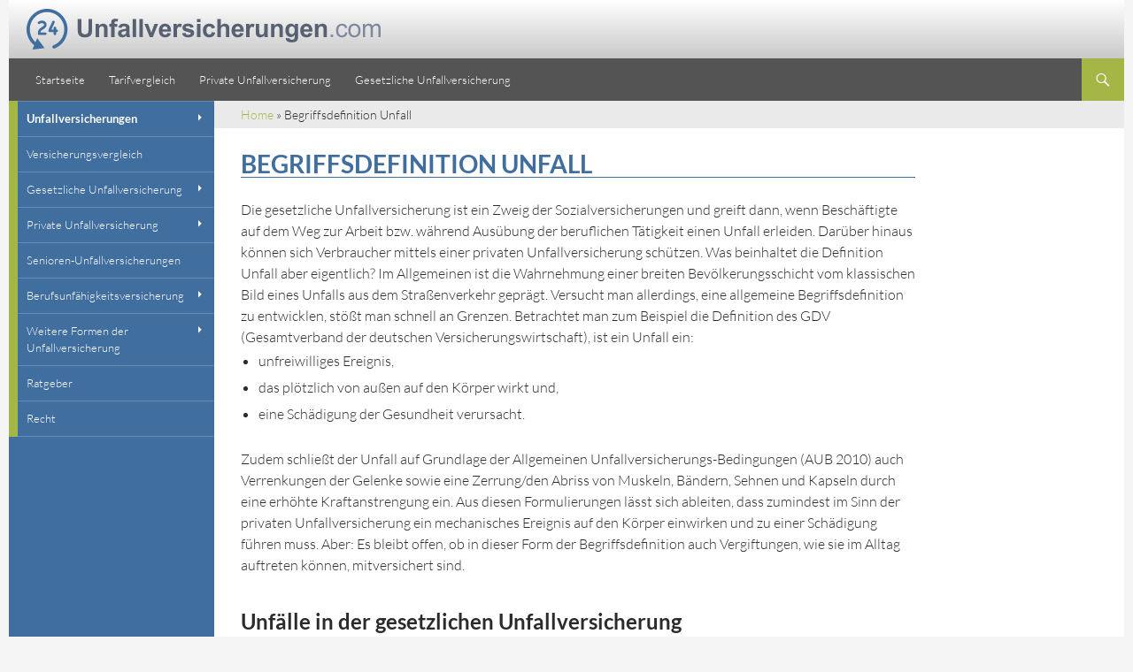

--- FILE ---
content_type: text/html; charset=UTF-8
request_url: https://unfallversicherungen.com/begriffsdefinition-unfall/
body_size: 10914
content:
<!DOCTYPE html>
<!--[if IE 7]>
<html class="ie ie7" lang="de">
<![endif]-->
<!--[if IE 8]>
<html class="ie ie8" lang="de">
<![endif]-->
<!--[if !(IE 7) & !(IE 8)]><!-->
<html lang="de">
<!--<![endif]-->
<head>
	<meta charset="UTF-8">

<title>Begriffsdefinition Unfallversicherung » Unfallversicherungen.com</title>
<meta name="description" content="Die gesetzliche Unfallversicherung ist ein Zweig der Sozialversicherungen aber wann greift die GUV? Hier erfahren Sie mehr!" />
<meta name="robots" content="index, follow" />
<link rel="canonical" href="https://unfallversicherungen.com/begriffsdefinition-unfall/" />

	<meta name="viewport" content="width=device-width">
	<title>Begriffsdefinition Unfall | </title>
	<link rel="profile" href="https://gmpg.org/xfn/11">
	<link rel="pingback" href="https://unfallversicherungen.com/xmlrpc.php">
	<!--[if lt IE 9]>
	<script src="https://unfallversicherungen.com/wp-content/themes/twentyfourteen/js/html5.js?ver=3.7.0"></script>
	<![endif]-->
	<link rel='stylesheet' id='parent-css'  href='https://unfallversicherungen.com/wp-content/themes/twentyfourteen/style.css' type='text/css' media='all' />
<link rel='stylesheet' id='twentyfourteen-lato-css'  href='https://cdn.franke-media.net/fonts/fontsCDNLato.css?family=Lato%3A300%2C400%2C700%2C900%2C300italic%2C400italic%2C700italic&#038;subset=latin%2Clatin-ext&#038;display=fallback' type='text/css' media='all' />
<link rel='stylesheet' id='genericons-css'  href='https://unfallversicherungen.com/wp-content/themes/twentyfourteen/genericons/genericons.css' type='text/css' media='all' />
<link rel='stylesheet' id='twentyfourteen-style-css'  href='https://unfallversicherungen.com/wp-content/themes/twentyfourteen-child/style.css' type='text/css' media='all' />
<link rel='stylesheet' id='twentyfourteen-block-style-css'  href='https://unfallversicherungen.com/wp-content/themes/twentyfourteen/css/blocks.css' type='text/css' media='all' />
<!--[if lt IE 9]>
<link rel='stylesheet' id='twentyfourteen-ie-css'  href='https://unfallversicherungen.com/wp-content/themes/twentyfourteen/css/ie.css' type='text/css' media='all' />
<![endif]-->
<link rel='stylesheet' id='wp-pagenavi-css'  href='https://unfallversicherungen.com/wp-content/plugins/wp-pagenavi/pagenavi-css.css' type='text/css' media='all' />
<script type='text/javascript' src='https://unfallversicherungen.com/wp-includes/js/jquery/jquery.js'></script>
<script type='text/javascript' src='https://unfallversicherungen.com/wp-includes/js/jquery/jquery-migrate.min.js'></script>
<link rel='shortlink' href='https://unfallversicherungen.com/?p=2468' />
<link rel="alternate" type="application/json+oembed" href="https://unfallversicherungen.com/wp-json/oembed/1.0/embed?url=https%3A%2F%2Funfallversicherungen.com%2Fbegriffsdefinition-unfall%2F" />
<link rel="alternate" type="text/xml+oembed" href="https://unfallversicherungen.com/wp-json/oembed/1.0/embed?url=https%3A%2F%2Funfallversicherungen.com%2Fbegriffsdefinition-unfall%2F&#038;format=xml" />
		<style type="text/css" id="twentyfourteen-header-css">
				.site-title,
		.site-description {
			clip: rect(1px 1px 1px 1px); /* IE7 */
			clip: rect(1px, 1px, 1px, 1px);
			position: absolute;
		}
				</style>
			<!-- Matomo -->
<script>
  var _paq = window._paq = window._paq || [];
  /* tracker methods like "setCustomDimension" should be called before "trackPageView" */
  _paq.push(["setCookieDomain", "*.www.unfallversicherungen.com"]);
  _paq.push(["setDoNotTrack", true]);
  _paq.push(["disableCookies"]);
  _paq.push(['trackPageView']);
  _paq.push(['enableLinkTracking']);
  (function() {
    var u="https://www.franke-media.net/piwik/";
    _paq.push(['setTrackerUrl', u+'matomo.php']);
    _paq.push(['setSiteId', '83']);
    var d=document, g=d.createElement('script'), s=d.getElementsByTagName('script')[0];
    g.async=true; g.src=u+'matomo.js'; s.parentNode.insertBefore(g,s);
  })();
</script>
<noscript><p><img src="https://www.franke-media.net/piwik/matomo.php?idsite=83&amp;rec=1" style="border:0;" alt="" /></p></noscript>
<!-- End Matomo Code -->
	
</head>

<body class="page-template-default page page-id-2468 page-parent header-image full-width footer-widgets singular">
<div id="page" class="hfeed site">
		<div id="site-header">
		<a href="https://unfallversicherungen.com/" rel="home">
		<img src="/wp-content/themes/twentyfourteen-child/images/logo-unfallversicherungen-com.svg" width="400" alt="Logo unfallversicherungen.com">
		</a>
	</div>
	
	<header id="masthead" class="site-header">
		<div class="header-main">
			<h1 class="site-title"><a href="https://unfallversicherungen.com/" rel="home">Unfallversicherungen.com</a></h1>

			<div class="search-toggle">
				<a href="#search-container" class="screen-reader-text" aria-expanded="false" aria-controls="search-container">Suchen</a>
			</div>

			<nav id="primary-navigation" class="site-navigation primary-navigation">
				<button class="menu-toggle">Primäres Menü</button>
				<a class="screen-reader-text skip-link" href="#content">Zum Inhalt springen</a>
				<div class="menu-hauptmenue-container"><ul id="primary-menu" class="nav-menu"><li id="menu-item-564" class="menu-item menu-item-type-post_type menu-item-object-page menu-item-home menu-item-564"><a href="https://unfallversicherungen.com/">Startseite</a></li>
<li id="menu-item-4220" class="menu-item menu-item-type-post_type menu-item-object-page menu-item-4220"><a href="https://unfallversicherungen.com/versicherungsvergleich/">Tarifvergleich</a></li>
<li id="menu-item-2462" class="menu-item menu-item-type-post_type menu-item-object-page menu-item-2462"><a href="https://unfallversicherungen.com/private-unfallversicherung/">Private Unfallversicherung</a></li>
<li id="menu-item-2463" class="menu-item menu-item-type-post_type menu-item-object-page menu-item-2463"><a href="https://unfallversicherungen.com/gesetzliche-unfallversicherung/">Gesetzliche Unfallversicherung</a></li>
</ul></div>			</nav>
		</div>

		<div id="search-container" class="search-box-wrapper hide">
			<div class="search-box">
				<form role="search" method="get" class="search-form" action="https://unfallversicherungen.com/">
				<label>
					<span class="screen-reader-text">Suche nach:</span>
					<input type="search" class="search-field" placeholder="Suchen …" value="" name="s" />
				</label>
				<input type="submit" class="search-submit" value="Suchen" />
			</form>			</div>
		</div>
	</header><!-- #masthead -->

	<div id="main" class="site-main">

<div id="main-content" class="main-content">

	<div id="primary" class="content-area">
	<div class="inner-wrap clearfix" id="breadcrumbs"><p><a href="https://unfallversicherungen.com">Home</a> &raquo; Begriffsdefinition Unfall</div>		<div id="content" class="site-content" role="main">

			
<article id="post-2468" class="post-2468 page type-page status-publish hentry">
	<header class="entry-header"><h1 class="entry-title">Begriffsdefinition Unfall</h1></header><!-- .entry-header -->
	<div class="entry-content">
		Die gesetzliche Unfallversicherung ist ein Zweig der Sozialversicherungen und greift dann, wenn Beschäftigte auf dem Weg zur Arbeit bzw. während Ausübung der beruflichen Tätigkeit einen Unfall erleiden. Darüber hinaus können sich Verbraucher mittels einer privaten Unfallversicherung schützen. Was beinhaltet die Definition Unfall aber eigentlich? Im Allgemeinen ist die Wahrnehmung einer breiten Bevölkerungsschicht vom klassischen Bild eines Unfalls aus dem Straßenverkehr geprägt.

Versucht man allerdings, eine allgemeine Begriffsdefinition zu entwicklen, stößt man schnell an Grenzen. Betrachtet man zum Beispiel die Definition des GDV (Gesamtverband der deutschen Versicherungswirtschaft), ist ein Unfall ein:
<ul>
	<li>unfreiwilliges Ereignis,</li>
	<li>das plötzlich von außen auf den Körper wirkt und,</li>
	<li>eine Schädigung der Gesundheit verursacht.</li>
</ul>
Zudem schließt der Unfall auf Grundlage der Allgemeinen Unfallversicherungs-Bedingungen (AUB 2010) auch Verrenkungen der Gelenke sowie eine Zerrung/den Abriss von Muskeln, Bändern, Sehnen und Kapseln durch eine erhöhte Kraftanstrengung ein.

Aus diesen Formulierungen lässt sich ableiten, dass zumindest im Sinn der privaten Unfallversicherung ein mechanisches Ereignis auf den Körper einwirken und zu einer Schädigung führen muss. Aber: Es bleibt offen, ob in dieser Form der Begriffsdefinition auch Vergiftungen, wie sie im Alltag auftreten können, mitversichert sind.
<h2>Unfälle in der gesetzlichen Unfallversicherung</h2>
Die in den Allgemeinen Unfallversicherungs-Bedingungen (AUB 2010) des GDV gemachte Begriffsdefinition deckt einen breiten Rahmen unterschiedlicher Unfallereignisse vom Sturz, Schlag oder einer Quetschung ab. Wie sieht die Situation aber im Rahmen der gesetzlichen Unfallversicherung (GUV) aus? Aufgrund der Tatsache, dass die GUV sich im Geltungsbereich nur auf eng begrenzte Rahmenbedingungen beschränkt, werden hier zwei Unfallereignisse streng voneinander getrennt – der Arbeits- und der Wegeunfall.
<table class="table">
<tbody>
<tr>
<th>Jahr</th>
<th>Arbeitsunfälle</th>
<th>Wegeunfälle</th>
<th>Gesamt</th>
<th>Veränderung</th>
</tr>
<tr>
<td>2000</td>
<td>1.380.289,00</td>
<td>231.332</td>
<td>1.611.621</td>
<td>k. A.</td>
</tr>
<tr>
<td>2001</td>
<td>1.273.478,00</td>
<td>230.336</td>
<td>1.503.814</td>
<td>-6,69 %</td>
</tr>
<tr>
<td>2002</td>
<td>1.187.694,00</td>
<td>219.897</td>
<td>1.407.591</td>
<td>-6,40 %</td>
</tr>
<tr>
<td>2003</td>
<td>1.032.997,00</td>
<td>199.703</td>
<td>1.232.700</td>
<td>-12,42 %</td>
</tr>
<tr>
<td>2004</td>
<td>985.410,00</td>
<td>188.253</td>
<td>1.173.663</td>
<td>-4,79 %</td>
</tr>
<tr>
<td>2005</td>
<td>931.932,00</td>
<td>185.146</td>
<td>1.117.078</td>
<td>-4,82 %</td>
</tr>
<tr>
<td>2006</td>
<td>948.546,00</td>
<td>191.186</td>
<td>1.139.732</td>
<td>2,03 %</td>
</tr>
<tr>
<td>2007</td>
<td>959.714,00</td>
<td>167.067</td>
<td>1.126.781</td>
<td>-1,14 %</td>
</tr>
<tr>
<td>2008</td>
<td>971.620,00</td>
<td>176.608</td>
<td>1.148.228</td>
<td>1,90 %</td>
</tr>
<tr>
<td>2009</td>
<td>886.122,00</td>
<td>178.590</td>
<td>1.064.712</td>
<td>-7,27 %</td>
</tr>
<tr>
<td>2010</td>
<td>954.459,00</td>
<td>223.973</td>
<td>1.178.432</td>
<td>10,68 %</td>
</tr>
</tbody>
</table>
<p style="text-align: center;"><img class=" wp-image-4922 aligncenter" title="Häufigkeit der gemeldeten Unfälle in der gesetzlichen Unfallversicherung für die Jahre 2000 – 2010" src="https://unfallversicherungen.com/wp-content/uploads/2012/09/gemeldete-unfaelle-gesetzliche-unfallversicherung.gif" alt="" width="585" height="317" srcset="https://unfallversicherungen.com/wp-content/uploads/2012/09/gemeldete-unfaelle-gesetzliche-unfallversicherung.gif 608w, https://unfallversicherungen.com/wp-content/uploads/2012/09/gemeldete-unfaelle-gesetzliche-unfallversicherung-300x162.gif 300w" sizes="(max-width: 585px) 100vw, 585px" /></p>
<em>Häufigkeit der gemeldeten Unfälle in der gesetzlichen Unfallversicherung für die Jahre 2000 – 2010 (Quelle: DGUV-Statistiken für die Praxis 2010)</em>

Obwohl beide nicht nur in den Statistiken der Unfallversicherung strikt getrennt werden, ist deren Definition ähnlich. Ein Unfall im Rahmen der gesetzlichen Unfallversicherung liegt vor, wenn nach § 8 Abs. 1 SGB VII auf den Körper des Versicherten ein:
<ul>
	<li>zeitlich begrenztes Ereignis von außen einwirkt,</li>
	<li>und zu gesundheitlichen Schäden oder dem Tod führt.</li>
</ul>
Diese Begriffserklärung für den Arbeitsunfall wird nach§ 8 Abs. 2 des 7. Sozialgesetzbuches auf:
<ul>
	<li>direkte Wege von und zur Arbeitsstätte,</li>
	<li>Abweichungen vom direkten Weg zum Anvertrauen von im gemeinsamen Haushalt lebenden Kindern,</li>
	<li>sowie das Abweichen beim Bilden einer Fahrgemeinschaft ausgedehnt.</li>
</ul>
<p style="text-align: center;"><img class="aligncenter  wp-image-4926" title="Prozentuale Schwankungen der gesamten, in der gesetzlichen Unfallversicherung gemeldeten, Arbeits- und Wegeunfälle zwischen 2000 und 2010" src="https://unfallversicherungen.com/wp-content/uploads/2012/09/prozentuale-schwankungen-unfaelle-guv.gif" alt="" width="585" srcset="https://unfallversicherungen.com/wp-content/uploads/2012/09/prozentuale-schwankungen-unfaelle-guv.gif 605w, https://unfallversicherungen.com/wp-content/uploads/2012/09/prozentuale-schwankungen-unfaelle-guv-300x152.gif 300w" sizes="(max-width: 605px) 100vw, 605px" /></p>
<span style="font-size: small;"><em>Prozentuale Schwankungen der gesamten, in der gesetzlichen Unfallversicherung gemeldeten, Arbeits- und Wegeunfälle zwischen 2000 und 2010 (Quelle: DGUV-Statistiken für die Praxis 2010)</em></span>

Darüber hinaus besteht auch Versicherungsschutz, wenn Beschäftigte aufgrund der Entfernung zwischen Arbeitsstätte und Wohnort eine Zweitwohnung unterhalten. In diesem Sinn wird vom Wegeunfall gesprochen, der in Bezug auf die Leistungen der gesetzlichen Unfallversicherung dem originären Arbeitsunfall gleichgestellt ist. Eine wichtige Bedingung für die GUV wurde bisher nicht genannt – der Unfall muss im Rahmen der beruflichen Tätigkeit entstanden sein.

<a href="https://unfallversicherungen.com/versicherungsvergleich/"><img class="aligncenter size-full wp-image-4022" title="Zum Unfallversicherungsvergleich" src="/wp-content/uploads/2012/09/unfallversicherung-vergleich-banner.jpg" alt="Button Versicherungsvergleich" width="585" height="172" /></a>	</div><!-- .entry-content -->
</article><!-- #post-2468 -->

		</div><!-- #content -->
	</div><!-- #primary -->
	</div><!-- #main-content -->

<div id="secondary">
	
		<nav class="navigation site-navigation secondary-navigation">
		<div class="menu-sidebar-container"><ul id="menu-sidebar" class="menu"><li id="menu-item-562" class="menu-item menu-item-type-post_type menu-item-object-page menu-item-home current-menu-ancestor current-menu-parent current_page_parent current_page_ancestor menu-item-has-children menu-item-562"><a href="https://unfallversicherungen.com/">Unfallversicherungen</a>
<ul class="sub-menu">
	<li id="menu-item-2480" class="menu-item menu-item-type-post_type menu-item-object-page current-menu-item page_item page-item-2468 current_page_item menu-item-has-children menu-item-2480"><a href="https://unfallversicherungen.com/begriffsdefinition-unfall/">Begriffsdefinition Unfall</a>
	<ul class="sub-menu">
		<li id="menu-item-2531" class="menu-item menu-item-type-post_type menu-item-object-page menu-item-2531"><a href="https://unfallversicherungen.com/begriffsdefinition-unfall/verhalten-bei-unfaellen/">Verhalten bei Unfällen</a></li>
		<li id="menu-item-2527" class="menu-item menu-item-type-post_type menu-item-object-page menu-item-2527"><a href="https://unfallversicherungen.com/begriffsdefinition-unfall/unfall-oder-krankheit/">Unfall oder Krankheit</a></li>
	</ul>
</li>
	<li id="menu-item-2546" class="menu-item menu-item-type-post_type menu-item-object-page menu-item-has-children menu-item-2546"><a href="https://unfallversicherungen.com/unfaelle-versichern/">Warum gegen Unfälle versichern</a>
	<ul class="sub-menu">
		<li id="menu-item-2553" class="menu-item menu-item-type-post_type menu-item-object-page menu-item-2553"><a href="https://unfallversicherungen.com/unfaelle-versichern/folgen-eines-unfalls/">Folgen eines Unfalls</a></li>
		<li id="menu-item-2559" class="menu-item menu-item-type-post_type menu-item-object-page menu-item-2559"><a href="https://unfallversicherungen.com/unfaelle-versichern/ueberblick-gesetzliche-unfallversicherung/">Überblick gesetzliche Unfallversicherung</a></li>
		<li id="menu-item-2565" class="menu-item menu-item-type-post_type menu-item-object-page menu-item-2565"><a href="https://unfallversicherungen.com/unfaelle-versichern/ueberblick-private-unfallversicherung/">Überblick private Unfallversicherung</a></li>
		<li id="menu-item-2564" class="menu-item menu-item-type-post_type menu-item-object-page menu-item-2564"><a href="https://unfallversicherungen.com/unfaelle-versichern/system-der-vorsorge/">Unfallversicherung im System der Vorsorge</a></li>
	</ul>
</li>
	<li id="menu-item-2478" class="menu-item menu-item-type-post_type menu-item-object-page menu-item-has-children menu-item-2478"><a href="https://unfallversicherungen.com/unfallursachen/">Wo passieren die häufigsten Unfälle</a>
	<ul class="sub-menu">
		<li id="menu-item-2575" class="menu-item menu-item-type-post_type menu-item-object-page menu-item-2575"><a href="https://unfallversicherungen.com/unfallursachen/personengruppen/">Unfallursachen nach Personengruppen</a></li>
		<li id="menu-item-2589" class="menu-item menu-item-type-post_type menu-item-object-page menu-item-2589"><a href="https://unfallversicherungen.com/unfallursachen/lebensbereich/">Unfallursachen nach Lebensbereich</a></li>
		<li id="menu-item-2597" class="menu-item menu-item-type-post_type menu-item-object-page menu-item-2597"><a href="https://unfallversicherungen.com/unfallursachen/welche-versicherung-greift-wann/">Welche Versicherung greift wann</a></li>
	</ul>
</li>
	<li id="menu-item-2477" class="menu-item menu-item-type-post_type menu-item-object-page menu-item-2477"><a href="https://unfallversicherungen.com/unfall-der-worst-case-invaliditaet/">Die Worst Case Invalidität</a></li>
</ul>
</li>
<li id="menu-item-3978" class="menu-item menu-item-type-post_type menu-item-object-page menu-item-3978"><a href="https://unfallversicherungen.com/versicherungsvergleich/">Versicherungsvergleich</a></li>
<li id="menu-item-2466" class="menu-item menu-item-type-post_type menu-item-object-page menu-item-has-children menu-item-2466"><a href="https://unfallversicherungen.com/gesetzliche-unfallversicherung/">Gesetzliche Unfallversicherung</a>
<ul class="sub-menu">
	<li id="menu-item-2603" class="menu-item menu-item-type-post_type menu-item-object-page menu-item-2603"><a href="https://unfallversicherungen.com/gesetzliche-unfallversicherung/entwicklungsgeschichte/">Entwicklungsgeschichte</a></li>
	<li id="menu-item-2656" class="menu-item menu-item-type-post_type menu-item-object-page menu-item-has-children menu-item-2656"><a href="https://unfallversicherungen.com/gesetzliche-unfallversicherung/geltungsbereich/">Geltungsbereich in der GUV</a>
	<ul class="sub-menu">
		<li id="menu-item-2703" class="menu-item menu-item-type-post_type menu-item-object-page menu-item-2703"><a href="https://unfallversicherungen.com/gesetzliche-unfallversicherung/geltungsbereich/versicherte-ursachen-und-verletzungen/">Versicherte Ursachen und Verletzungen</a></li>
		<li id="menu-item-2702" class="menu-item menu-item-type-post_type menu-item-object-page menu-item-has-children menu-item-2702"><a href="https://unfallversicherungen.com/gesetzliche-unfallversicherung/geltungsbereich/ausland/">Die GUV im Ausland</a>
		<ul class="sub-menu">
			<li id="menu-item-2706" class="menu-item menu-item-type-post_type menu-item-object-page menu-item-2706"><a href="https://unfallversicherungen.com/?page_id=2674">Unfallversicherung bei Entsendung ins Ausland</a></li>
			<li id="menu-item-2704" class="menu-item menu-item-type-post_type menu-item-object-page menu-item-2704"><a href="https://unfallversicherungen.com/?page_id=2678">Reisen ins Ausland</a></li>
			<li id="menu-item-2705" class="menu-item menu-item-type-post_type menu-item-object-page menu-item-2705"><a href="https://unfallversicherungen.com/?page_id=2676">Auslandsstudium/Praktikum</a></li>
		</ul>
</li>
		<li id="menu-item-2701" class="menu-item menu-item-type-post_type menu-item-object-page menu-item-2701"><a href="https://unfallversicherungen.com/gesetzliche-unfallversicherung/geltungsbereich/leistungsausschluesse/">Leistungsausschlüsse in der GUV</a></li>
	</ul>
</li>
	<li id="menu-item-2700" class="menu-item menu-item-type-post_type menu-item-object-page menu-item-has-children menu-item-2700"><a href="https://unfallversicherungen.com/gesetzliche-unfallversicherung/pflichtabsicherung/">Pflichtabsicherung</a>
	<ul class="sub-menu">
		<li id="menu-item-2713" class="menu-item menu-item-type-post_type menu-item-object-page menu-item-has-children menu-item-2713"><a href="https://unfallversicherungen.com/gesetzliche-unfallversicherung/pflichtabsicherung/wer-muss-sich-gesetzlich-absichern/">Wer muss sich gesetzlich absichern?</a>
		<ul class="sub-menu">
			<li id="menu-item-2717" class="menu-item menu-item-type-post_type menu-item-object-page menu-item-2717"><a href="https://unfallversicherungen.com/gesetzliche-unfallversicherung/pflichtabsicherung/wer-muss-sich-gesetzlich-absichern/arbeitnehmer-und-auszubildende/">Arbeitnehmer und Auszubildende</a></li>
			<li id="menu-item-2765" class="menu-item menu-item-type-post_type menu-item-object-page menu-item-2765"><a href="https://unfallversicherungen.com/gesetzliche-unfallversicherung/pflichtabsicherung/wer-muss-sich-gesetzlich-absichern/studenten/">Studenten</a></li>
			<li id="menu-item-2766" class="menu-item menu-item-type-post_type menu-item-object-page menu-item-2766"><a href="https://unfallversicherungen.com/gesetzliche-unfallversicherung/pflichtabsicherung/wer-muss-sich-gesetzlich-absichern/unternehme/">Unternehmer</a></li>
			<li id="menu-item-2767" class="menu-item menu-item-type-post_type menu-item-object-page menu-item-2767"><a href="https://unfallversicherungen.com/gesetzliche-unfallversicherung/pflichtabsicherung/wer-muss-sich-gesetzlich-absichern/ehrenamt-und-fuer-hilfeleistende/">Ehrenamt und für Hilfeleistende</a></li>
			<li id="menu-item-2768" class="menu-item menu-item-type-post_type menu-item-object-page menu-item-2768"><a href="https://unfallversicherungen.com/gesetzliche-unfallversicherung/pflichtabsicherung/wer-muss-sich-gesetzlich-absichern/schueler-und-kinder/">Schüler und Kinder</a></li>
		</ul>
</li>
		<li id="menu-item-2776" class="menu-item menu-item-type-post_type menu-item-object-page menu-item-has-children menu-item-2776"><a href="https://unfallversicherungen.com/gesetzliche-unfallversicherung/pflichtabsicherung/der-gesetzliche-rahmen/">Der gesetzliche Rahmen</a>
		<ul class="sub-menu">
			<li id="menu-item-2808" class="menu-item menu-item-type-post_type menu-item-object-page menu-item-2808"><a href="https://unfallversicherungen.com/?page_id=2779">Die Berufskrankheiten-Verordnung</a></li>
			<li id="menu-item-2809" class="menu-item menu-item-type-post_type menu-item-object-page menu-item-2809"><a href="https://unfallversicherungen.com/?page_id=2784">Die Unfallversicherungs-Anzeigenverordnung</a></li>
			<li id="menu-item-2810" class="menu-item menu-item-type-post_type menu-item-object-page menu-item-2810"><a href="https://unfallversicherungen.com/?page_id=2786">Verordnungen zum Unfallschutz</a></li>
			<li id="menu-item-2827" class="menu-item menu-item-type-post_type menu-item-object-page menu-item-2827"><a href="https://unfallversicherungen.com/?page_id=2786">Verordnungen zum Unfallschutz</a></li>
		</ul>
</li>
		<li id="menu-item-2811" class="menu-item menu-item-type-post_type menu-item-object-page menu-item-2811"><a href="https://unfallversicherungen.com/gesetzliche-unfallversicherung/pflichtabsicherung/kosten/">Kosten in der GUV</a></li>
		<li id="menu-item-2826" class="menu-item menu-item-type-post_type menu-item-object-page menu-item-2826"><a href="https://unfallversicherungen.com/gesetzliche-unfallversicherung/pflichtabsicherung/meldeverfahren/">Meldeverfahren in der GUV</a></li>
	</ul>
</li>
	<li id="menu-item-3653" class="menu-item menu-item-type-post_type menu-item-object-page menu-item-has-children menu-item-3653"><a href="https://unfallversicherungen.com/gesetzliche-unfallversicherung/leistungen/">Leistungen der GUV</a>
	<ul class="sub-menu">
		<li id="menu-item-3651" class="menu-item menu-item-type-post_type menu-item-object-page menu-item-3651"><a href="https://unfallversicherungen.com/gesetzliche-unfallversicherung/leistungen/wann-tritt-der-leistungsfall-ein/">Wann tritt der Leistungsfall ein</a></li>
		<li id="menu-item-3654" class="menu-item menu-item-type-post_type menu-item-object-page menu-item-3654"><a href="https://unfallversicherungen.com/gesetzliche-unfallversicherung/leistungen/medizinische-leistungen/">Medizinische Leistungen</a></li>
		<li id="menu-item-3655" class="menu-item menu-item-type-post_type menu-item-object-page menu-item-3655"><a href="https://unfallversicherungen.com/gesetzliche-unfallversicherung/leistungen/rehabilitation/">Rehabilitation</a></li>
		<li id="menu-item-3656" class="menu-item menu-item-type-post_type menu-item-object-page menu-item-3656"><a href="https://unfallversicherungen.com/gesetzliche-unfallversicherung/leistungen/verletztengeld/">Verletztengeld</a></li>
		<li id="menu-item-3660" class="menu-item menu-item-type-post_type menu-item-object-page menu-item-has-children menu-item-3660"><a href="https://unfallversicherungen.com/gesetzliche-unfallversicherung/leistungen/renten/">Renten</a>
		<ul class="sub-menu">
			<li id="menu-item-3657" class="menu-item menu-item-type-post_type menu-item-object-page menu-item-3657"><a href="https://unfallversicherungen.com/gesetzliche-unfallversicherung/leistungen/renten/rentenleistungen-an-die-versicherten/">Rentenleistungen an die Versicherten</a></li>
			<li id="menu-item-3658" class="menu-item menu-item-type-post_type menu-item-object-page menu-item-3658"><a href="https://unfallversicherungen.com/gesetzliche-unfallversicherung/leistungen/renten/rentenleistungen-an-hinterbliebene/">Rentenleistungen an Hinterbliebene</a></li>
		</ul>
</li>
		<li id="menu-item-3661" class="menu-item menu-item-type-post_type menu-item-object-page menu-item-3661"><a href="https://unfallversicherungen.com/gesetzliche-unfallversicherung/leistungen/leistungen-bei-verminderter-erwerbsfaehigkeit/">Leistungen bei verminderter Erwerbsfähigkeit</a></li>
		<li id="menu-item-3662" class="menu-item menu-item-type-post_type menu-item-object-page menu-item-3662"><a href="https://unfallversicherungen.com/gesetzliche-unfallversicherung/leistungen/streitpunkt-schmerzensgeld/">Streitpunkt Schmerzensgeld</a></li>
		<li id="menu-item-3663" class="menu-item menu-item-type-post_type menu-item-object-page menu-item-3663"><a href="https://unfallversicherungen.com/gesetzliche-unfallversicherung/leistungen/pflegegeld-und-haeusliche-pflege/">Pflegegeld und häusliche Pflege</a></li>
		<li id="menu-item-3664" class="menu-item menu-item-type-post_type menu-item-object-page menu-item-3664"><a href="https://unfallversicherungen.com/gesetzliche-unfallversicherung/leistungen/abfindungen/">Abfindungen</a></li>
		<li id="menu-item-3665" class="menu-item menu-item-type-post_type menu-item-object-page menu-item-3665"><a href="https://unfallversicherungen.com/gesetzliche-unfallversicherung/leistungen/uebergangsgeld/">Übergangsgeld</a></li>
		<li id="menu-item-3666" class="menu-item menu-item-type-post_type menu-item-object-page menu-item-3666"><a href="https://unfallversicherungen.com/gesetzliche-unfallversicherung/leistungen/berufsfoerdernde-leistungen/">Berufsfördernde Leistungen</a></li>
	</ul>
</li>
	<li id="menu-item-2958" class="menu-item menu-item-type-post_type menu-item-object-page menu-item-has-children menu-item-2958"><a href="https://unfallversicherungen.com/gesetzliche-unfallversicherung/berufskrankheiten/">Was sind Berufskrankheiten?</a>
	<ul class="sub-menu">
		<li id="menu-item-2973" class="menu-item menu-item-type-post_type menu-item-object-page menu-item-2973"><a href="https://unfallversicherungen.com/gesetzliche-unfallversicherung/berufskrankheiten/verordnung/">Berufskrankheiten-Verordnung</a></li>
		<li id="menu-item-2971" class="menu-item menu-item-type-post_type menu-item-object-page menu-item-2971"><a href="https://unfallversicherungen.com/gesetzliche-unfallversicherung/berufskrankheiten/im-alltag/">Berufskrankheiten im Alltag</a></li>
		<li id="menu-item-2972" class="menu-item menu-item-type-post_type menu-item-object-page menu-item-2972"><a href="https://unfallversicherungen.com/gesetzliche-unfallversicherung/berufskrankheiten/probleme-in-der-guv/">Berufskrankheiten und Probleme</a></li>
	</ul>
</li>
	<li id="menu-item-2994" class="menu-item menu-item-type-post_type menu-item-object-page menu-item-2994"><a href="https://unfallversicherungen.com/gesetzliche-unfallversicherung/unfallversicherung-und-beamte/">Unfallversicherung für Beamte</a></li>
	<li id="menu-item-3004" class="menu-item menu-item-type-post_type menu-item-object-page menu-item-has-children menu-item-3004"><a href="https://unfallversicherungen.com/gesetzliche-unfallversicherung/traeger-der-leistungen/">Träger der Leistungen</a>
	<ul class="sub-menu">
		<li id="menu-item-3025" class="menu-item menu-item-type-post_type menu-item-object-page menu-item-3025"><a href="https://unfallversicherungen.com/gesetzliche-unfallversicherung/traeger-der-leistungen/die-gewerblichen-berufsgenossenschaften/">Die gewerblichen Berufsgenossenschaften</a></li>
		<li id="menu-item-3023" class="menu-item menu-item-type-post_type menu-item-object-page menu-item-3023"><a href="https://unfallversicherungen.com/gesetzliche-unfallversicherung/traeger-der-leistungen/die-landwirtschaftliche-bg-als-teil-der-landwirtschaftlichen-sozialversicherung/">Die landwirtschaftlichen Berufsgenossenschaften</a></li>
		<li id="menu-item-3024" class="menu-item menu-item-type-post_type menu-item-object-page menu-item-3024"><a href="https://unfallversicherungen.com/gesetzliche-unfallversicherung/traeger-der-leistungen/unfallkassen/">Unfallkassen als Träger der GUV</a></li>
		<li id="menu-item-3022" class="menu-item menu-item-type-post_type menu-item-object-page menu-item-3022"><a href="https://unfallversicherungen.com/gesetzliche-unfallversicherung/traeger-der-leistungen/deutsche-gesetzliche-unfallversicherung-e-v/">Deutsche Gesetzliche Unfallversicherung e. V.</a></li>
	</ul>
</li>
	<li id="menu-item-3053" class="menu-item menu-item-type-post_type menu-item-object-page menu-item-has-children menu-item-3053"><a href="https://unfallversicherungen.com/gesetzliche-unfallversicherung/finanzierung/">Finanzierung</a>
	<ul class="sub-menu">
		<li id="menu-item-3052" class="menu-item menu-item-type-post_type menu-item-object-page menu-item-3052"><a href="https://unfallversicherungen.com/gesetzliche-unfallversicherung/finanzierung/der-gefahrtarif/">Der Gefahrtarif</a></li>
		<li id="menu-item-3050" class="menu-item menu-item-type-post_type menu-item-object-page menu-item-3050"><a href="https://unfallversicherungen.com/gesetzliche-unfallversicherung/finanzierung/tragung-der-beitraege/">Tragung der Beiträge</a></li>
		<li id="menu-item-3051" class="menu-item menu-item-type-post_type menu-item-object-page menu-item-3051"><a href="https://unfallversicherungen.com/gesetzliche-unfallversicherung/finanzierung/beitragshoehe/">Beitragshöhe</a></li>
		<li id="menu-item-3049" class="menu-item menu-item-type-post_type menu-item-object-page menu-item-3049"><a href="https://unfallversicherungen.com/gesetzliche-unfallversicherung/finanzierung/beitrag-und-steuer/">Beitrag und Steuer</a></li>
	</ul>
</li>
	<li id="menu-item-3106" class="menu-item menu-item-type-post_type menu-item-object-page menu-item-has-children menu-item-3106"><a href="https://unfallversicherungen.com/gesetzliche-unfallversicherung/arbeiten-im-ausland/">Arbeiten im Ausland</a>
	<ul class="sub-menu">
		<li id="menu-item-3105" class="menu-item menu-item-type-post_type menu-item-object-page menu-item-3105"><a href="https://unfallversicherungen.com/gesetzliche-unfallversicherung/arbeiten-im-ausland/oesterreich/">Österreich</a></li>
		<li id="menu-item-3104" class="menu-item menu-item-type-post_type menu-item-object-page menu-item-3104"><a href="https://unfallversicherungen.com/gesetzliche-unfallversicherung/arbeiten-im-ausland/schweiz/">Schweiz</a></li>
		<li id="menu-item-3103" class="menu-item menu-item-type-post_type menu-item-object-page menu-item-3103"><a href="https://unfallversicherungen.com/gesetzliche-unfallversicherung/arbeiten-im-ausland/frankreich/">Frankreich</a></li>
		<li id="menu-item-3102" class="menu-item menu-item-type-post_type menu-item-object-page menu-item-3102"><a href="https://unfallversicherungen.com/gesetzliche-unfallversicherung/arbeiten-im-ausland/luxemburg/">Luxemburg</a></li>
		<li id="menu-item-3100" class="menu-item menu-item-type-post_type menu-item-object-page menu-item-3100"><a href="https://unfallversicherungen.com/gesetzliche-unfallversicherung/arbeiten-im-ausland/belgien/">Belgien</a></li>
		<li id="menu-item-3101" class="menu-item menu-item-type-post_type menu-item-object-page menu-item-3101"><a href="https://unfallversicherungen.com/gesetzliche-unfallversicherung/arbeiten-im-ausland/niederlande/">Niederlande</a></li>
		<li id="menu-item-3099" class="menu-item menu-item-type-post_type menu-item-object-page menu-item-3099"><a href="https://unfallversicherungen.com/gesetzliche-unfallversicherung/arbeiten-im-ausland/daenemark/">Dänemark</a></li>
	</ul>
</li>
	<li id="menu-item-3125" class="menu-item menu-item-type-post_type menu-item-object-page menu-item-3125"><a href="https://unfallversicherungen.com/gesetzliche-unfallversicherung/urteile/">Urteile in der GUV</a></li>
	<li id="menu-item-3169" class="menu-item menu-item-type-post_type menu-item-object-page menu-item-has-children menu-item-3169"><a href="https://unfallversicherungen.com/gesetzliche-unfallversicherung/schadensverhuetungpraevention/">Schadensverhütung/Prävention</a>
	<ul class="sub-menu">
		<li id="menu-item-3168" class="menu-item menu-item-type-post_type menu-item-object-page menu-item-3168"><a href="https://unfallversicherungen.com/gesetzliche-unfallversicherung/schadensverhuetungpraevention/arbeitsschutz/">Arbeitsschutz</a></li>
		<li id="menu-item-3167" class="menu-item menu-item-type-post_type menu-item-object-page menu-item-3167"><a href="https://unfallversicherungen.com/gesetzliche-unfallversicherung/schadensverhuetungpraevention/gesundheitsprophylaxe/">Gesundheitsprophylaxe</a></li>
		<li id="menu-item-3166" class="menu-item menu-item-type-post_type menu-item-object-page menu-item-3166"><a href="https://unfallversicherungen.com/gesetzliche-unfallversicherung/schadensverhuetungpraevention/3133-2/">Forschungseinrichtungen/Institute der DGUV</a></li>
		<li id="menu-item-3165" class="menu-item menu-item-type-post_type menu-item-object-page menu-item-3165"><a href="https://unfallversicherungen.com/gesetzliche-unfallversicherung/schadensverhuetungpraevention/beratungsstellen/">Beratungsstellen</a></li>
		<li id="menu-item-3164" class="menu-item menu-item-type-post_type menu-item-object-page menu-item-3164"><a href="https://unfallversicherungen.com/gesetzliche-unfallversicherung/schadensverhuetungpraevention/3135-2/">Prävention im Arbeitsalltag</a></li>
		<li id="menu-item-3163" class="menu-item menu-item-type-post_type menu-item-object-page menu-item-3163"><a href="https://unfallversicherungen.com/gesetzliche-unfallversicherung/schadensverhuetungpraevention/gefaehrdungsermittlung/">Gefährdungsermittlung</a></li>
	</ul>
</li>
	<li id="menu-item-3188" class="menu-item menu-item-type-post_type menu-item-object-page menu-item-has-children menu-item-3188"><a href="https://unfallversicherungen.com/gesetzliche-unfallversicherung/invaliditaet-erwerbsminderung/">Invalidität/Erwerbsminderung</a>
	<ul class="sub-menu">
		<li id="menu-item-3187" class="menu-item menu-item-type-post_type menu-item-object-page menu-item-3187"><a href="https://unfallversicherungen.com/gesetzliche-unfallversicherung/invaliditaet-erwerbsminderung/leistungen-bei-erwerbsminderung/">Leistungen bei Erwerbsminderung</a></li>
		<li id="menu-item-3186" class="menu-item menu-item-type-post_type menu-item-object-page menu-item-3186"><a href="https://unfallversicherungen.com/gesetzliche-unfallversicherung/invaliditaet-erwerbsminderung/gesamtbild-der-versicherungen/">Die GUV im Gesamtbild der Versicherungen</a></li>
		<li id="menu-item-3185" class="menu-item menu-item-type-post_type menu-item-object-page menu-item-3185"><a href="https://unfallversicherungen.com/gesetzliche-unfallversicherung/invaliditaet-erwerbsminderung/andere-versicherungen-bei-invaliditaet/">Andere Versicherungen bei Invalidität</a></li>
	</ul>
</li>
</ul>
</li>
<li id="menu-item-2465" class="menu-item menu-item-type-post_type menu-item-object-page menu-item-has-children menu-item-2465"><a href="https://unfallversicherungen.com/private-unfallversicherung/">Private Unfallversicherung</a>
<ul class="sub-menu">
	<li id="menu-item-3238" class="menu-item menu-item-type-post_type menu-item-object-page menu-item-has-children menu-item-3238"><a href="https://unfallversicherungen.com/private-unfallversicherung/rundumschutz-oder-nur-ein-baustein/">Rundumschutz oder nur ein Baustein</a>
	<ul class="sub-menu">
		<li id="menu-item-3239" class="menu-item menu-item-type-post_type menu-item-object-page menu-item-3239"><a href="https://unfallversicherungen.com/private-unfallversicherung/rundumschutz-oder-nur-ein-baustein/vorteile-der-privaten-unfallversicherung/">Vorteile der privaten Unfallversicherung</a></li>
		<li id="menu-item-3247" class="menu-item menu-item-type-post_type menu-item-object-page menu-item-3247"><a href="https://unfallversicherungen.com/private-unfallversicherung/rundumschutz-oder-nur-ein-baustein/die-private-unfallversicherung-als-vorsorgebaustein/">Die private Unfallversicherung als Vorsorgebaustein</a></li>
		<li id="menu-item-3240" class="menu-item menu-item-type-post_type menu-item-object-page menu-item-has-children menu-item-3240"><a href="https://unfallversicherungen.com/private-unfallversicherung/rundumschutz-oder-nur-ein-baustein/weitere-moeglichkeiten-der-absicherung/">Weitere Möglichkeiten der Absicherung</a>
		<ul class="sub-menu">
			<li id="menu-item-3241" class="menu-item menu-item-type-post_type menu-item-object-page menu-item-3241"><a href="https://unfallversicherungen.com/private-unfallversicherung/rundumschutz-oder-nur-ein-baustein/weitere-moeglichkeiten-der-absicherung/die-berufsunfaehigkeitsversicherung/">Berufsunfähigkeitsversicherung</a></li>
			<li id="menu-item-3242" class="menu-item menu-item-type-post_type menu-item-object-page menu-item-3242"><a href="https://unfallversicherungen.com/private-unfallversicherung/rundumschutz-oder-nur-ein-baustein/weitere-moeglichkeiten-der-absicherung/lebensversicherung/">Lebensversicherung</a></li>
			<li id="menu-item-3243" class="menu-item menu-item-type-post_type menu-item-object-page menu-item-3243"><a href="https://unfallversicherungen.com/private-unfallversicherung/rundumschutz-oder-nur-ein-baustein/weitere-moeglichkeiten-der-absicherung/dread-disease-versicherung/">Dread Disease Versicherung</a></li>
			<li id="menu-item-3244" class="menu-item menu-item-type-post_type menu-item-object-page menu-item-3244"><a href="https://unfallversicherungen.com/private-unfallversicherung/rundumschutz-oder-nur-ein-baustein/weitere-moeglichkeiten-der-absicherung/invaliditaets-erwerbsunfaehigkeitsversicherung/">Invaliditäts-/Erwerbsunfähigkeitsversicherung</a></li>
			<li id="menu-item-3245" class="menu-item menu-item-type-post_type menu-item-object-page menu-item-3245"><a href="https://unfallversicherungen.com/private-unfallversicherung/rundumschutz-oder-nur-ein-baustein/weitere-moeglichkeiten-der-absicherung/vergleich-der-versicherungen/">Vergleich der Versicherungen</a></li>
			<li id="menu-item-3246" class="menu-item menu-item-type-post_type menu-item-object-page menu-item-3246"><a href="https://unfallversicherungen.com/private-unfallversicherung/rundumschutz-oder-nur-ein-baustein/weitere-moeglichkeiten-der-absicherung/die-grundfaehigkeitsversicherung/">Grundfähigkeitsversicherung</a></li>
		</ul>
</li>
	</ul>
</li>
	<li id="menu-item-3271" class="menu-item menu-item-type-post_type menu-item-object-page menu-item-has-children menu-item-3271"><a href="https://unfallversicherungen.com/private-unfallversicherung/unfaelle-nicht-nur-am-arbeitsplatz-ein-thema/">Unfälle – nicht nur am Arbeitsplatz ein Thema</a>
	<ul class="sub-menu">
		<li id="menu-item-3270" class="menu-item menu-item-type-post_type menu-item-object-page menu-item-3270"><a href="https://unfallversicherungen.com/private-unfallversicherung/unfaelle-nicht-nur-am-arbeitsplatz-ein-thema/haeufige-unfallursachen/">Häufige Unfallursachen</a></li>
		<li id="menu-item-3269" class="menu-item menu-item-type-post_type menu-item-object-page menu-item-3269"><a href="https://unfallversicherungen.com/private-unfallversicherung/unfaelle-nicht-nur-am-arbeitsplatz-ein-thema/schadensbilder/">Schadensbilder</a></li>
		<li id="menu-item-3268" class="menu-item menu-item-type-post_type menu-item-object-page menu-item-3268"><a href="https://unfallversicherungen.com/private-unfallversicherung/unfaelle-nicht-nur-am-arbeitsplatz-ein-thema/grenzen/">Grenzen</a></li>
	</ul>
</li>
	<li id="menu-item-3292" class="menu-item menu-item-type-post_type menu-item-object-page menu-item-has-children menu-item-3292"><a href="https://unfallversicherungen.com/private-unfallversicherung/der-rechtliche-rahmen/">Rechtliche Rahmen</a>
	<ul class="sub-menu">
		<li id="menu-item-3291" class="menu-item menu-item-type-post_type menu-item-object-page menu-item-3291"><a href="https://unfallversicherungen.com/private-unfallversicherung/der-rechtliche-rahmen/das-versicherungsvertragsgesetz-vvg/">Das Versicherungsvertragsgesetz (VVG)</a></li>
		<li id="menu-item-3290" class="menu-item menu-item-type-post_type menu-item-object-page menu-item-3290"><a href="https://unfallversicherungen.com/private-unfallversicherung/der-rechtliche-rahmen/das-versicherungsaufsichtsgesetz-vag/">Das Versicherungsaufsichtsgesetz (VAG)</a></li>
		<li id="menu-item-3289" class="menu-item menu-item-type-post_type menu-item-object-page menu-item-3289"><a href="https://unfallversicherungen.com/private-unfallversicherung/der-rechtliche-rahmen/die-allgemeinen-versicherungsbedingungen/">Die Allgemeinen Versicherungsbedingungen</a></li>
		<li id="menu-item-3288" class="menu-item menu-item-type-post_type menu-item-object-page menu-item-3288"><a href="https://unfallversicherungen.com/private-unfallversicherung/der-rechtliche-rahmen/uniwagnishis/">UNIWAGNIS/HIS</a></li>
	</ul>
</li>
	<li id="menu-item-3352" class="menu-item menu-item-type-post_type menu-item-object-page menu-item-has-children menu-item-3352"><a href="https://unfallversicherungen.com/private-unfallversicherung/geltungsbereich/">Geltungsbereich der privaten Unfallversicherung</a>
	<ul class="sub-menu">
		<li id="menu-item-3354" class="menu-item menu-item-type-post_type menu-item-object-page menu-item-3354"><a href="https://unfallversicherungen.com/private-unfallversicherung/geltungsbereich/im-ausland/">Die private Unfallversicherung im Ausland</a></li>
		<li id="menu-item-3353" class="menu-item menu-item-type-post_type menu-item-object-page menu-item-3353"><a href="https://unfallversicherungen.com/private-unfallversicherung/geltungsbereich/wann-gilt-die-private-unfallversicherung-nicht/">Wann gilt die private Unfallversicherung nicht</a></li>
	</ul>
</li>
	<li id="menu-item-3351" class="menu-item menu-item-type-post_type menu-item-object-page menu-item-has-children menu-item-3351"><a href="https://unfallversicherungen.com/private-unfallversicherung/leistungen/">Leistungen der privaten Unfallversicherung</a>
	<ul class="sub-menu">
		<li id="menu-item-3350" class="menu-item menu-item-type-post_type menu-item-object-page menu-item-3350"><a href="https://unfallversicherungen.com/private-unfallversicherung/leistungen/kapitalleistung-einmalleistung/">Kapitalleistung/Einmalleistung</a></li>
		<li id="menu-item-3348" class="menu-item menu-item-type-post_type menu-item-object-page menu-item-3348"><a href="https://unfallversicherungen.com/private-unfallversicherung/leistungen/progression/">Progression</a></li>
		<li id="menu-item-3349" class="menu-item menu-item-type-post_type menu-item-object-page menu-item-3349"><a href="https://unfallversicherungen.com/private-unfallversicherung/leistungen/gliedertaxe/">Gliedertaxe</a></li>
		<li id="menu-item-3347" class="menu-item menu-item-type-post_type menu-item-object-page menu-item-has-children menu-item-3347"><a href="https://unfallversicherungen.com/private-unfallversicherung/leistungen/gesundheitsleistungen/">Gesundheitsleistungen</a>
		<ul class="sub-menu">
			<li id="menu-item-3344" class="menu-item menu-item-type-post_type menu-item-object-page menu-item-3344"><a href="https://unfallversicherungen.com/?page_id=3332">Maßnahmen zur Heilbehandlung</a></li>
			<li id="menu-item-3345" class="menu-item menu-item-type-post_type menu-item-object-page menu-item-3345"><a href="https://unfallversicherungen.com/?page_id=3331">Reha-Leistungen in der privaten Unfallversicherung</a></li>
			<li id="menu-item-3346" class="menu-item menu-item-type-post_type menu-item-object-page menu-item-3346"><a href="https://unfallversicherungen.com/?page_id=3330">Kosmetische Operationen in der privaten Unfallversicherung</a></li>
		</ul>
</li>
		<li id="menu-item-3427" class="menu-item menu-item-type-post_type menu-item-object-page menu-item-3427"><a href="https://unfallversicherungen.com/private-unfallversicherung/leistungen/rettungs-bergungskosten/">Rettungs-/Bergungskosten</a></li>
		<li id="menu-item-3426" class="menu-item menu-item-type-post_type menu-item-object-page menu-item-3426"><a href="https://unfallversicherungen.com/private-unfallversicherung/leistungen/leistungen-im-todesfall/">Leistungen im Todesfall</a></li>
		<li id="menu-item-3425" class="menu-item menu-item-type-post_type menu-item-object-page menu-item-3425"><a href="https://unfallversicherungen.com/private-unfallversicherung/leistungen/renten/">Renten</a></li>
		<li id="menu-item-3428" class="menu-item menu-item-type-post_type menu-item-object-page menu-item-3428"><a href="https://unfallversicherungen.com/private-unfallversicherung/leistungen/unfallversicherung-mit-beitragsrueckgewaehr/">Unfallversicherung mit Beitragsrückgewähr</a></li>
		<li id="menu-item-3424" class="menu-item menu-item-type-post_type menu-item-object-page menu-item-3424"><a href="https://unfallversicherungen.com/private-unfallversicherung/leistungen/tagegelder/">Tagegelder</a></li>
		<li id="menu-item-3833" class="menu-item menu-item-type-post_type menu-item-object-page menu-item-3833"><a href="https://unfallversicherungen.com/private-unfallversicherung/leistungen/3382-2/">Krankenhaus-Tagegeld</a></li>
		<li id="menu-item-3422" class="menu-item menu-item-type-post_type menu-item-object-page menu-item-3422"><a href="https://unfallversicherungen.com/private-unfallversicherung/leistungen/genesungsgeld/">Genesungsgeld</a></li>
		<li id="menu-item-3421" class="menu-item menu-item-type-post_type menu-item-object-page menu-item-3421"><a href="https://unfallversicherungen.com/private-unfallversicherung/leistungen/das-uebergangsgeld-und-sofortleistungen/">Übergangsgeld und Sofortleistungen</a></li>
		<li id="menu-item-3429" class="menu-item menu-item-type-post_type menu-item-object-page menu-item-3429"><a href="https://unfallversicherungen.com/private-unfallversicherung/leistungen/weitere-zusatzbausteine/">Weitere Zusatzbausteine</a></li>
		<li id="menu-item-3825" class="menu-item menu-item-type-post_type menu-item-object-page menu-item-3825"><a href="https://unfallversicherungen.com/private-unfallversicherung/leistungen/teilhabeleistungen-der-privaten-unfallversicherung/">Teilhabeleistungen</a></li>
		<li id="menu-item-3418" class="menu-item menu-item-type-post_type menu-item-object-page menu-item-3418"><a href="https://unfallversicherungen.com/private-unfallversicherung/leistungen/leistungen-bei-invaliditaet/">Leistungen bei Invalidität</a></li>
	</ul>
</li>
	<li id="menu-item-3910" class="menu-item menu-item-type-post_type menu-item-object-page menu-item-has-children menu-item-3910"><a href="https://unfallversicherungen.com/private-unfallversicherung/kosten-der-puv/">Kosten der PUV</a>
	<ul class="sub-menu">
		<li id="menu-item-3961" class="menu-item menu-item-type-post_type menu-item-object-page menu-item-3961"><a href="https://unfallversicherungen.com/private-unfallversicherung/kosten-der-puv/der-beitrag/">Beitrag zur PUV</a></li>
		<li id="menu-item-3962" class="menu-item menu-item-type-post_type menu-item-object-page menu-item-3962"><a href="https://unfallversicherungen.com/private-unfallversicherung/kosten-der-puv/die-steuerliche-behandlung/">Die steuerliche Behandlung</a></li>
	</ul>
</li>
	<li id="menu-item-3931" class="menu-item menu-item-type-post_type menu-item-object-page menu-item-3931"><a href="https://unfallversicherungen.com/private-unfallversicherung/zugangsvoraussetzung/">Zugangsvoraussetzung</a></li>
	<li id="menu-item-3827" class="menu-item menu-item-type-post_type menu-item-object-page menu-item-3827"><a href="https://unfallversicherungen.com/private-unfallversicherung/urteile-in-der-puv/">Urteile in der PUV</a></li>
	<li id="menu-item-3832" class="menu-item menu-item-type-post_type menu-item-object-page menu-item-3832"><a href="https://unfallversicherungen.com/private-unfallversicherung/private-versicherer-unfallversicherung/">Private Versicherer Unfallversicherung</a></li>
	<li id="menu-item-3953" class="menu-item menu-item-type-post_type menu-item-object-page menu-item-has-children menu-item-3953"><a href="https://unfallversicherungen.com/private-unfallversicherung/der-leistungsfall/">Der Leistungsfall</a>
	<ul class="sub-menu">
		<li id="menu-item-3952" class="menu-item menu-item-type-post_type menu-item-object-page menu-item-3952"><a href="https://unfallversicherungen.com/private-unfallversicherung/der-leistungsfall/wann-tritt-der-leistungsfall-ein/">Wann tritt der Leistungsfall ein</a></li>
		<li id="menu-item-3951" class="menu-item menu-item-type-post_type menu-item-object-page menu-item-3951"><a href="https://unfallversicherungen.com/private-unfallversicherung/der-leistungsfall/pflichten-des-versicherten-nach-einem-unfall/">Pflichten des Versicherten nach einem Unfall</a></li>
		<li id="menu-item-3950" class="menu-item menu-item-type-post_type menu-item-object-page menu-item-3950"><a href="https://unfallversicherungen.com/private-unfallversicherung/der-leistungsfall/probleme/">Probleme</a></li>
	</ul>
</li>
	<li id="menu-item-4324" class="menu-item menu-item-type-post_type menu-item-object-page menu-item-4324"><a href="https://unfallversicherungen.com/private-unfallversicherung/vergleich-zwischen-gesetzlicher-und-privater-unfallversicherung/">Vergleich zwischen GUV und PUV</a></li>
	<li id="menu-item-4323" class="menu-item menu-item-type-post_type menu-item-object-page menu-item-4323"><a href="https://unfallversicherungen.com/private-unfallversicherung/erwerbsunfaehigkeit/">Erwerbsunfähigkeit</a></li>
	<li id="menu-item-4337" class="menu-item menu-item-type-post_type menu-item-object-page menu-item-4337"><a href="https://unfallversicherungen.com/private-unfallversicherung/verbaende-organisationen/">Verbände/Organisationen</a></li>
	<li id="menu-item-4361" class="menu-item menu-item-type-post_type menu-item-object-page menu-item-4361"><a href="https://unfallversicherungen.com/private-unfallversicherung/vergleich-der-privaten-unfallversicherung/">Vergleich der privaten Unfallversicherung</a></li>
	<li id="menu-item-4365" class="menu-item menu-item-type-post_type menu-item-object-page menu-item-4365"><a href="https://unfallversicherungen.com/private-unfallversicherung/rating/">Private Unfallversicherung Rating</a></li>
	<li id="menu-item-4368" class="menu-item menu-item-type-post_type menu-item-object-page menu-item-4368"><a href="https://unfallversicherungen.com/private-unfallversicherung/welche-leistungen-muessen-drin-sein/">Welche Leistungen müssen drin sein?</a></li>
	<li id="menu-item-4373" class="menu-item menu-item-type-post_type menu-item-object-page menu-item-4373"><a href="https://unfallversicherungen.com/private-unfallversicherung/die-entscheidung-fuer-ein-leben-lang/">Die Entscheidung für ein Leben lang?</a></li>
	<li id="menu-item-4378" class="menu-item menu-item-type-post_type menu-item-object-page menu-item-4378"><a href="https://unfallversicherungen.com/private-unfallversicherung/tarife-in-der-privaten-unfallversicherung-einfach-wechseln/">Tarife einfach wechseln</a></li>
	<li id="menu-item-4382" class="menu-item menu-item-type-post_type menu-item-object-page menu-item-has-children menu-item-4382"><a href="https://unfallversicherungen.com/private-unfallversicherung/fuer-wen-lohnt-sich-die-puv/">Für wen lohnt sich die PUV?</a>
	<ul class="sub-menu">
		<li id="menu-item-4391" class="menu-item menu-item-type-post_type menu-item-object-page menu-item-4391"><a href="https://unfallversicherungen.com/private-unfallversicherung/fuer-wen-lohnt-sich-die-puv/die-unfallversicherung-als-gruppenversicherung-fuer-unternehmen/">Gruppenversicherung für Unternehmen</a></li>
		<li id="menu-item-4404" class="menu-item menu-item-type-post_type menu-item-object-page menu-item-4404"><a href="https://unfallversicherungen.com/private-unfallversicherung/fuer-wen-lohnt-sich-die-puv/die-unfallversicherung-fuer-kinder/">Die Unfallversicherung für Kinder</a></li>
		<li id="menu-item-4418" class="menu-item menu-item-type-post_type menu-item-object-page menu-item-4418"><a href="https://unfallversicherungen.com/private-unfallversicherung/fuer-wen-lohnt-sich-die-puv/die-unfallversicherung-fuer-senioren/">Die Unfallversicherung für Senioren</a></li>
		<li id="menu-item-4435" class="menu-item menu-item-type-post_type menu-item-object-page menu-item-4435"><a href="https://unfallversicherungen.com/private-unfallversicherung/fuer-wen-lohnt-sich-die-puv/familienunfallversicherung/">Familienunfallversicherung</a></li>
		<li id="menu-item-4434" class="menu-item menu-item-type-post_type menu-item-object-page menu-item-4434"><a href="https://unfallversicherungen.com/private-unfallversicherung/fuer-wen-lohnt-sich-die-puv/unfallversicherung-fuer-vereine-und-im-ehrenamt/">Unfallversicherung für Vereine und im Ehrenamt</a></li>
		<li id="menu-item-4436" class="menu-item menu-item-type-post_type menu-item-object-page menu-item-4436"><a href="https://unfallversicherungen.com/private-unfallversicherung/fuer-wen-lohnt-sich-die-puv/private-unfallversicherung-fuer-bestimmte-berufe/">Private Unfallversicherung für bestimmte Berufe</a></li>
	</ul>
</li>
	<li id="menu-item-4437" class="menu-item menu-item-type-post_type menu-item-object-page menu-item-4437"><a href="https://unfallversicherungen.com/private-unfallversicherung/zusatzversicherung/">Zusatzversicherung</a></li>
</ul>
</li>
<li id="menu-item-5548" class="menu-item menu-item-type-post_type menu-item-object-page menu-item-5548"><a href="https://unfallversicherungen.com/senioren-unfallversicherungen/">Senioren-Unfallversicherungen</a></li>
<li id="menu-item-4581" class="menu-item menu-item-type-post_type menu-item-object-page menu-item-has-children menu-item-4581"><a href="https://unfallversicherungen.com/berufsunfaehigkeitsversicherung/">Berufsunfähigkeitsversicherung</a>
<ul class="sub-menu">
	<li id="menu-item-4589" class="menu-item menu-item-type-post_type menu-item-object-page menu-item-has-children menu-item-4589"><a href="https://unfallversicherungen.com/berufsunfaehigkeitsversicherung/vs-arbeitsunfaehigkeit/">Berufsunfähigkeit vs. Arbeitsunfähigkeit</a>
	<ul class="sub-menu">
		<li id="menu-item-4591" class="menu-item menu-item-type-post_type menu-item-object-page menu-item-4591"><a href="https://unfallversicherungen.com/berufsunfaehigkeitsversicherung/vs-arbeitsunfaehigkeit/dienstunfaehigkeit/">Dienstunfähigkeit</a></li>
		<li id="menu-item-4590" class="menu-item menu-item-type-post_type menu-item-object-page menu-item-4590"><a href="https://unfallversicherungen.com/berufsunfaehigkeitsversicherung/vs-arbeitsunfaehigkeit/der-gesetzliche-schutz/">Berufsunfähigkeit: Der gesetzliche Schutz</a></li>
	</ul>
</li>
	<li id="menu-item-4582" class="menu-item menu-item-type-post_type menu-item-object-page menu-item-has-children menu-item-4582"><a href="https://unfallversicherungen.com/berufsunfaehigkeitsversicherung/berufsunfaehig/">Berufsunfähig – und nun?</a>
	<ul class="sub-menu">
		<li id="menu-item-4588" class="menu-item menu-item-type-post_type menu-item-object-page menu-item-4588"><a href="https://unfallversicherungen.com/berufsunfaehigkeitsversicherung/berufsunfaehig/ursachen/">Ursachen der Berufsunfähigkeit</a></li>
		<li id="menu-item-4587" class="menu-item menu-item-type-post_type menu-item-object-page menu-item-4587"><a href="https://unfallversicherungen.com/berufsunfaehigkeitsversicherung/berufsunfaehig/haeufigkeit/">Häufigkeit der Berufsunfähigkeit</a></li>
		<li id="menu-item-4586" class="menu-item menu-item-type-post_type menu-item-object-page menu-item-4586"><a href="https://unfallversicherungen.com/berufsunfaehigkeitsversicherung/berufsunfaehig/gefaehrdeter-personenkreis/">Gefährdeter Personenkreis</a></li>
		<li id="menu-item-4583" class="menu-item menu-item-type-post_type menu-item-object-page menu-item-has-children menu-item-4583"><a href="https://unfallversicherungen.com/berufsunfaehigkeitsversicherung/berufsunfaehig/vorsorge/">Vorsorge</a>
		<ul class="sub-menu">
			<li id="menu-item-4585" class="menu-item menu-item-type-post_type menu-item-object-page menu-item-4585"><a href="https://unfallversicherungen.com/berufsunfaehigkeitsversicherung/berufsunfaehig/vorsorge/berufsunfaehigkeit-vs-erwerbsunfaehigkeit/">Berufsunfähigkeit vs. Erwerbsunfähigkeit</a></li>
			<li id="menu-item-4584" class="menu-item menu-item-type-post_type menu-item-object-page menu-item-4584"><a href="https://unfallversicherungen.com/berufsunfaehigkeitsversicherung/berufsunfaehig/vorsorge/die-private-vorsorge/">Die private Vorsorge</a></li>
		</ul>
</li>
	</ul>
</li>
	<li id="menu-item-4618" class="menu-item menu-item-type-post_type menu-item-object-page menu-item-has-children menu-item-4618"><a href="https://unfallversicherungen.com/berufsunfaehigkeitsversicherung/berufs-und-erwerbsunfaehigkeit/">Berufs- und Erwerbsunfähigkeit(SV)</a>
	<ul class="sub-menu">
		<li id="menu-item-4619" class="menu-item menu-item-type-post_type menu-item-object-page menu-item-4619"><a href="https://unfallversicherungen.com/berufsunfaehigkeitsversicherung/berufs-und-erwerbsunfaehigkeit/leistungen-erwerbsminderungsrente/">Leistungen der Erwerbsminderungsrente</a></li>
		<li id="menu-item-4620" class="menu-item menu-item-type-post_type menu-item-object-page menu-item-has-children menu-item-4620"><a href="https://unfallversicherungen.com/berufsunfaehigkeitsversicherung/berufs-und-erwerbsunfaehigkeit/anspruchsvoraussetzungen-erwerbsunfaehigkeit/">Anspruchsvoraussetzungen bei Erwerbsunfähigkeit</a>
		<ul class="sub-menu">
			<li id="menu-item-4622" class="menu-item menu-item-type-post_type menu-item-object-page menu-item-4622"><a href="https://unfallversicherungen.com/berufsunfaehigkeitsversicherung/berufs-und-erwerbsunfaehigkeit/rente-wegen-voller-erwerbsunfaehigkeit/">Rente wegen voller Erwerbsunfähigkeit</a></li>
			<li id="menu-item-4621" class="menu-item menu-item-type-post_type menu-item-object-page menu-item-4621"><a href="https://unfallversicherungen.com/?page_id=4604">Rente wegen teilweiser Erwerbsunfähigkeit</a></li>
			<li id="menu-item-4623" class="menu-item menu-item-type-post_type menu-item-object-page menu-item-4623"><a href="https://unfallversicherungen.com/?page_id=4605">Berufsunfähigkeit und Erwerbsminderungsrente</a></li>
			<li id="menu-item-4624" class="menu-item menu-item-type-post_type menu-item-object-page menu-item-4624"><a href="https://unfallversicherungen.com/?page_id=4610">Wer stellt die Erwerbsminderung fest?</a></li>
		</ul>
</li>
		<li id="menu-item-4626" class="menu-item menu-item-type-post_type menu-item-object-page menu-item-4626"><a href="https://unfallversicherungen.com/berufsunfaehigkeitsversicherung/berufs-und-erwerbsunfaehigkeit/erwerbsminderung-verweisungsrecht/">Erwerbsminderung und das Verweisungsrecht</a></li>
		<li id="menu-item-4625" class="menu-item menu-item-type-post_type menu-item-object-page menu-item-has-children menu-item-4625"><a href="https://unfallversicherungen.com/berufsunfaehigkeitsversicherung/berufs-und-erwerbsunfaehigkeit/hinzuverdienst-rente/">Hinzuverdienst bei Rente</a>
		<ul class="sub-menu">
			<li id="menu-item-5123" class="menu-item menu-item-type-post_type menu-item-object-page menu-item-5123"><a href="https://unfallversicherungen.com/berufsunfaehigkeitsversicherung/berufs-und-erwerbsunfaehigkeit/hinzuverdienst-rente/erwerbsminderungsrenten-einkommenssteuer/">Einkommenssteuer</a></li>
		</ul>
</li>
		<li id="menu-item-5110" class="menu-item menu-item-type-post_type menu-item-object-page menu-item-5110"><a href="https://unfallversicherungen.com/berufsunfaehigkeitsversicherung/berufs-und-erwerbsunfaehigkeit/zusammentreffen-mehrerer-renten/">Das Zusammentreffen mehrerer Renten</a></li>
		<li id="menu-item-5112" class="menu-item menu-item-type-post_type menu-item-object-page menu-item-5112"><a href="https://unfallversicherungen.com/berufsunfaehigkeitsversicherung/berufs-und-erwerbsunfaehigkeit/die-dienstunfaehigkeitsversicherung/">Die Dienstunfähigkeitsversicherung</a></li>
		<li id="menu-item-4841" class="menu-item menu-item-type-post_type menu-item-object-page menu-item-4841"><a href="https://unfallversicherungen.com/berufsunfaehigkeitsversicherung/berufs-und-erwerbsunfaehigkeit/traeger-gesetzliche-erwerbsminderungsrente/">Träger der gesetzlichen Erwerbsminderungsrente</a></li>
	</ul>
</li>
	<li id="menu-item-4842" class="menu-item menu-item-type-post_type menu-item-object-page menu-item-has-children menu-item-4842"><a href="https://unfallversicherungen.com/berufsunfaehigkeitsversicherung/existenzsicherung/">BU-Versicherung als Existenzsicherung</a>
	<ul class="sub-menu">
		<li id="menu-item-4843" class="menu-item menu-item-type-post_type menu-item-object-page menu-item-4843"><a href="https://unfallversicherungen.com/berufsunfaehigkeitsversicherung/existenzsicherung/privat-vorsorge-berufsunfaehigkeit/">Private Vorsorge Berufsunfähigkeit</a></li>
		<li id="menu-item-5187" class="menu-item menu-item-type-post_type menu-item-object-page menu-item-has-children menu-item-5187"><a href="https://unfallversicherungen.com/berufsunfaehigkeitsversicherung/existenzsicherung/formen/">Formen der BU-Versicherung</a>
		<ul class="sub-menu">
			<li id="menu-item-5186" class="menu-item menu-item-type-post_type menu-item-object-page menu-item-5186"><a href="https://unfallversicherungen.com/berufsunfaehigkeitsversicherung/existenzsicherung/formen/selbstaendige-bu-versicherung/">Selbständige BU-Versicherung</a></li>
			<li id="menu-item-5185" class="menu-item menu-item-type-post_type menu-item-object-page menu-item-5185"><a href="https://unfallversicherungen.com/berufsunfaehigkeitsversicherung/existenzsicherung/formen/zusatzversicherung/">BU-Versicherung als Zusatzversicherung</a></li>
			<li id="menu-item-5184" class="menu-item menu-item-type-post_type menu-item-object-page menu-item-5184"><a href="https://unfallversicherungen.com/berufsunfaehigkeitsversicherung/existenzsicherung/formen/kapitalbildende-versicherungen-lebensversicherun/">Kapitalbildende Versicherungen/Lebensversicherung mit BUZ</a></li>
			<li id="menu-item-5183" class="menu-item menu-item-type-post_type menu-item-object-page menu-item-5183"><a href="https://unfallversicherungen.com/berufsunfaehigkeitsversicherung/existenzsicherung/formen/basisrente/">Basisrente mit BU-Zusatzversicherung</a></li>
			<li id="menu-item-5182" class="menu-item menu-item-type-post_type menu-item-object-page menu-item-5182"><a href="https://unfallversicherungen.com/berufsunfaehigkeitsversicherung/existenzsicherung/formen/betriebliche-altersvorsorge/">Betriebliche Altersvorsorge</a></li>
		</ul>
</li>
		<li id="menu-item-4855" class="menu-item menu-item-type-post_type menu-item-object-page menu-item-4855"><a href="https://unfallversicherungen.com/berufsunfaehigkeitsversicherung/existenzsicherung/berufsunfaehigkeit-feststellung/">Feststellung Berufsunfähigkeit</a></li>
		<li id="menu-item-4850" class="menu-item menu-item-type-post_type menu-item-object-page menu-item-4850"><a href="https://unfallversicherungen.com/berufsunfaehigkeitsversicherung/existenzsicherung/voraussetzungen/">Voraussetzungen für den Abschluss</a></li>
		<li id="menu-item-5268" class="menu-item menu-item-type-post_type menu-item-object-page menu-item-has-children menu-item-5268"><a href="https://unfallversicherungen.com/berufsunfaehigkeitsversicherung/existenzsicherung/beitrag/">BU-Versicherung und Beitrag</a>
		<ul class="sub-menu">
			<li id="menu-item-5267" class="menu-item menu-item-type-post_type menu-item-object-page menu-item-5267"><a href="https://unfallversicherungen.com/berufsunfaehigkeitsversicherung/existenzsicherung/beitrag/der-bu-beitrag-im-leistungsfall/">Der BU-Beitrag im Leistungsfall</a></li>
			<li id="menu-item-5266" class="menu-item menu-item-type-post_type menu-item-object-page menu-item-5266"><a href="https://unfallversicherungen.com/berufsunfaehigkeitsversicherung/existenzsicherung/beitrag/inflation-kaufkraftverlust/">Inflation: Kaufkraftverlust</a></li>
			<li id="menu-item-5265" class="menu-item menu-item-type-post_type menu-item-object-page menu-item-5265"><a href="https://unfallversicherungen.com/berufsunfaehigkeitsversicherung/existenzsicherung/beitrag/stichwort-einkommenssteuer/">Stichwort Einkommenssteuer</a></li>
			<li id="menu-item-5264" class="menu-item menu-item-type-post_type menu-item-object-page menu-item-5264"><a href="https://unfallversicherungen.com/berufsunfaehigkeitsversicherung/existenzsicherung/beitrag/berechnung/">Berechnung</a></li>
		</ul>
</li>
		<li id="menu-item-4844" class="menu-item menu-item-type-post_type menu-item-object-page menu-item-has-children menu-item-4844"><a href="https://unfallversicherungen.com/berufsunfaehigkeitsversicherung/existenzsicherung/leistungen/">Leistungen der BU-Versicherung</a>
		<ul class="sub-menu">
			<li id="menu-item-4845" class="menu-item menu-item-type-post_type menu-item-object-page menu-item-4845"><a href="https://unfallversicherungen.com/?page_id=4746">Rente</a></li>
			<li id="menu-item-4846" class="menu-item menu-item-type-post_type menu-item-object-page menu-item-4846"><a href="https://unfallversicherungen.com/?page_id=4749">Sofortleistung im Versicherungsfall</a></li>
			<li id="menu-item-4847" class="menu-item menu-item-type-post_type menu-item-object-page menu-item-4847"><a href="https://unfallversicherungen.com/?page_id=4752">Berufsunfähigkeit und Pflegebedürftigkeit</a></li>
			<li id="menu-item-4848" class="menu-item menu-item-type-post_type menu-item-object-page menu-item-4848"><a href="https://unfallversicherungen.com/?page_id=4754">Befreiung von der Beitragspflicht</a></li>
			<li id="menu-item-4849" class="menu-item menu-item-type-post_type menu-item-object-page menu-item-4849"><a href="https://unfallversicherungen.com/?page_id=4756">Wiedereingliederungshilfe in der BU-Versicherung</a></li>
		</ul>
</li>
		<li id="menu-item-4856" class="menu-item menu-item-type-post_type menu-item-object-page menu-item-4856"><a href="https://unfallversicherungen.com/berufsunfaehigkeitsversicherung/existenzsicherung/versicherungsdauer/">Versicherungsdauer</a></li>
		<li id="menu-item-4851" class="menu-item menu-item-type-post_type menu-item-object-page menu-item-4851"><a href="https://unfallversicherungen.com/berufsunfaehigkeitsversicherung/existenzsicherung/leistungsausschluesse/">Leistungsausschlüsse in der BU-Versicherung</a></li>
		<li id="menu-item-4852" class="menu-item menu-item-type-post_type menu-item-object-page menu-item-4852"><a href="https://unfallversicherungen.com/berufsunfaehigkeitsversicherung/existenzsicherung/pauschale-staffelregelung/">Pauschale oder Staffelregelung</a></li>
		<li id="menu-item-4853" class="menu-item menu-item-type-post_type menu-item-object-page menu-item-4853"><a href="https://unfallversicherungen.com/berufsunfaehigkeitsversicherung/existenzsicherung/nachversicherungsgarantie/">Nachversicherungsgarantie</a></li>
		<li id="menu-item-4854" class="menu-item menu-item-type-post_type menu-item-object-page menu-item-4854"><a href="https://unfallversicherungen.com/berufsunfaehigkeitsversicherung/existenzsicherung/verweisungsklausel/">Verweisungsklausel</a></li>
		<li id="menu-item-5262" class="menu-item menu-item-type-post_type menu-item-object-page menu-item-5262"><a href="https://unfallversicherungen.com/berufsunfaehigkeitsversicherung/existenzsicherung/freizeitrisiken/">Freizeitrisiken und die BU-Versicherung</a></li>
		<li id="menu-item-5263" class="menu-item menu-item-type-post_type menu-item-object-page menu-item-5263"><a href="https://unfallversicherungen.com/berufsunfaehigkeitsversicherung/existenzsicherung/tuecke-kleingedruckte/">Tücken des Kleingedruckten</a></li>
		<li id="menu-item-5400" class="menu-item menu-item-type-post_type menu-item-object-page menu-item-5400"><a href="https://unfallversicherungen.com/berufsunfaehigkeitsversicherung/existenzsicherung/berufsunfaehigkeit-versicherungswechsel/">Berufsunfähigkeit und Versicherungswechsel</a></li>
		<li id="menu-item-5398" class="menu-item menu-item-type-post_type menu-item-object-page menu-item-5398"><a href="https://unfallversicherungen.com/berufsunfaehigkeitsversicherung/existenzsicherung/welche-absicherung-sich-lohnt/">Welche Absicherung sich lohnt</a></li>
		<li id="menu-item-5397" class="menu-item menu-item-type-post_type menu-item-object-page menu-item-has-children menu-item-5397"><a href="https://unfallversicherungen.com/berufsunfaehigkeitsversicherung/existenzsicherung/verschiedene-berufsgruppen/">Für verschiedene Berufsgruppen</a>
		<ul class="sub-menu">
			<li id="menu-item-5392" class="menu-item menu-item-type-post_type menu-item-object-page menu-item-5392"><a href="https://unfallversicherungen.com/berufsunfaehigkeitsversicherung/existenzsicherung/verschiedene-berufsgruppen/beschaeftigte/">Beschäftigte</a></li>
			<li id="menu-item-5389" class="menu-item menu-item-type-post_type menu-item-object-page menu-item-5389"><a href="https://unfallversicherungen.com/berufsunfaehigkeitsversicherung/existenzsicherung/verschiedene-berufsgruppen/selbstaendige/">Selbständige</a></li>
			<li id="menu-item-5390" class="menu-item menu-item-type-post_type menu-item-object-page menu-item-5390"><a href="https://unfallversicherungen.com/berufsunfaehigkeitsversicherung/existenzsicherung/verschiedene-berufsgruppen/auszubildende-und-studenten/">Auszubildende und Studenten</a></li>
			<li id="menu-item-5391" class="menu-item menu-item-type-post_type menu-item-object-page menu-item-5391"><a href="https://unfallversicherungen.com/berufsunfaehigkeitsversicherung/existenzsicherung/verschiedene-berufsgruppen/kinder/">Kinder</a></li>
			<li id="menu-item-5401" class="menu-item menu-item-type-post_type menu-item-object-page menu-item-5401"><a href="https://unfallversicherungen.com/berufsunfaehigkeitsversicherung/existenzsicherung/verschiedene-berufsgruppen/senioren/">Senioren</a></li>
		</ul>
</li>
		<li id="menu-item-5393" class="menu-item menu-item-type-post_type menu-item-object-page menu-item-5393"><a href="https://unfallversicherungen.com/berufsunfaehigkeitsversicherung/existenzsicherung/tipps-zum-wechsel/">Tipps zum Wechsel</a></li>
		<li id="menu-item-5394" class="menu-item menu-item-type-post_type menu-item-object-page menu-item-5394"><a href="https://unfallversicherungen.com/berufsunfaehigkeitsversicherung/existenzsicherung/ist-die-bu-rente-immer-sicher/">Ist die BU-Rente immer sicher</a></li>
		<li id="menu-item-5396" class="menu-item menu-item-type-post_type menu-item-object-page menu-item-5396"><a href="https://unfallversicherungen.com/berufsunfaehigkeitsversicherung/existenzsicherung/erwerbsunfaehigkeitsversicherung-die-kleine-bu-versicherung/">Die kleine BU-Versicherung</a></li>
		<li id="menu-item-5395" class="menu-item menu-item-type-post_type menu-item-object-page menu-item-5395"><a href="https://unfallversicherungen.com/berufsunfaehigkeitsversicherung/existenzsicherung/die-bu-versicherer-im-test/">Die BU-Versicherer im Test</a></li>
	</ul>
</li>
	<li id="menu-item-5399" class="menu-item menu-item-type-post_type menu-item-object-page menu-item-5399"><a href="https://unfallversicherungen.com/berufsunfaehigkeitsversicherung/berufsunfaehigkeit-vorsorgen-statt-behandeln/">Berufsunfähigkeit: Vorsorgen statt behandeln</a></li>
</ul>
</li>
<li id="menu-item-2464" class="menu-item menu-item-type-post_type menu-item-object-page menu-item-has-children menu-item-2464"><a href="https://unfallversicherungen.com/weitere-formen-der-unfallversicherung/">Weitere Formen der Unfallversicherung</a>
<ul class="sub-menu">
	<li id="menu-item-4511" class="menu-item menu-item-type-post_type menu-item-object-page menu-item-4511"><a href="https://unfallversicherungen.com/weitere-formen-der-unfallversicherung/insassenunfallversicherung/">Insassenunfallversicherung</a></li>
	<li id="menu-item-4510" class="menu-item menu-item-type-post_type menu-item-object-page menu-item-4510"><a href="https://unfallversicherungen.com/weitere-formen-der-unfallversicherung/reiseunfallversicherung/">Reiseunfallversicherung</a></li>
	<li id="menu-item-4512" class="menu-item menu-item-type-post_type menu-item-object-page menu-item-4512"><a href="https://unfallversicherungen.com/weitere-formen-der-unfallversicherung/bauhelferunfallversicherung/">Bauhelferunfallversicherung</a></li>
	<li id="menu-item-4509" class="menu-item menu-item-type-post_type menu-item-object-page menu-item-4509"><a href="https://unfallversicherungen.com/weitere-formen-der-unfallversicherung/tauchsport-unfallversicherung/">Tauchsport-Unfallversicherung</a></li>
</ul>
</li>
<li id="menu-item-4256" class="menu-item menu-item-type-post_type menu-item-object-page menu-item-4256"><a href="https://unfallversicherungen.com/ratgeber/">Ratgeber</a></li>
<li id="menu-item-5554" class="menu-item menu-item-type-post_type menu-item-object-page menu-item-5554"><a href="https://unfallversicherungen.com/ratgeber/recht/">Recht</a></li>
</ul></div>	</nav>
	
	</div><!-- #secondary -->

		</div><!-- #main -->

		<footer id="colophon" class="site-footer">

			
<div id="supplementary">
	<div id="footer-sidebar" class="footer-sidebar widget-area" role="complementary">
		<aside id="custom_html-2" class="widget_text widget widget_custom_html"><div class="textwidget custom-html-widget"><ul><li><a href="/impressum/">Impressum</a></li>
<li><a href="/datenschutz/">Datenschutzerklärung</a></li>
</ul></div></aside>	</div><!-- #footer-sidebar -->
</div><!-- #supplementary -->

			<div class="site-info">
												<a href="https://de.wordpress.org/" class="imprint">
					Stolz präsentiert von WordPress				</a>
			</div><!-- .site-info -->
		</footer><!-- #colophon -->
	</div><!-- #page -->
	<a id="backtotopbutton"></a>
	<script type='text/javascript' src='https://unfallversicherungen.com/wp-includes/js/imagesloaded.min.js'></script>
<script type='text/javascript' src='https://unfallversicherungen.com/wp-includes/js/masonry.min.js'></script>
<script type='text/javascript' src='https://unfallversicherungen.com/wp-includes/js/jquery/jquery.masonry.min.js'></script>
<script type='text/javascript' src='https://unfallversicherungen.com/wp-content/themes/twentyfourteen/js/functions.js'></script>
<script type='text/javascript' src='https://unfallversicherungen.com/wp-includes/js/wp-embed.min.js'></script>
	<script>
	
let btn = document.getElementById('backtotopbutton');

let scroll = function(){
	console.log('mööp');
	if (document.documentElement.scrollTop > 300) {btn.classList.add('show')}
	else {btn.classList.remove('show')}  
};
  
btn.addEventListener('click', function(e) {
	e.preventDefault();
	console.log('yeah');
	document.documentElement.animate(window.scrollTo({top: 0, behavior: 'smooth'}), '300');
});
  
window.addEventListener("scroll", scroll);
	</script>
</body>
</html>


--- FILE ---
content_type: text/css; charset=utf-8
request_url: https://unfallversicherungen.com/wp-content/themes/twentyfourteen-child/style.css
body_size: 2578
content:
/*
 Theme Name:   Twenty Fourteen Child
 Description:  Twenty Fourteen Child Theme
 Author:       John Doe
 Template:     twentyfourteen
 Version:      1.0.0
 Text Domain:  twentyfourteenchild
*/
/****COLOR -Change*****/
:root { --hgruen: #a6b646; --hblau: #406e9e; --dgrau: #545454; --weiß: #fff;}


.site-header {background-color:var(--dgrau);}
a, .content-sidebar .widget a  {color: var(--hgruen);}
#secondary {background-color: var(--hblau); border-left: 10px solid var(--hgruen);}
::selection, ::-moz-selection,.hentry .mejs-controls .mejs-time-rail .mejs-time-current, .widget .mejs-controls .mejs-time-rail .mejs-time-current {background: var(--hgruen);}
button, .button, input[type="button"], input[type="reset"], input[type="submit"], .search-toggle, .hentry .mejs-overlay:hover .mejs-overlay-button, .widget .mejs-overlay:hover .mejs-overlay-button,.widget button, .widget .button, .widget input[type="button"], .widget input[type="reset"], .widget input[type="submit"], .widget_calendar tbody a, .content-sidebar .widget input[type="button"], .content-sidebar .widget input[type="reset"], .content-sidebar .widget input[type="submit"], .slider-control-paging .slider-active:before, .slider-control-paging .slider-active:hover:before, .slider-direction-nav a:hover, .primary-navigation ul ul, .primary-navigation li:hover > a,
.primary-navigation li.focus > a , .secondary-navigation ul ul, .secondary-navigation li:hover > a, .secondary-navigation li.focus > a  {background-color: var(--hgruen);}
.paging-navigation .page-numbers.current {border-top: 5px solid var(--hgruen);}
button:active,.button:active,input[type="button"]:active,input[type="reset"]:active,input[type="submit"]:active,.widget input[type="button"]:active, .widget input[type="reset"]:active, .widget input[type="submit"]:active,.content-sidebar .widget input[type="button"]:active, .content-sidebar .widget input[type="reset"]:active,.content-sidebar .widget input[type="submit"]:active  {background-color: var(--hgruen);}
.site-navigation .current_page_item > a,.site-navigation .current_page_ancestor > a,.site-navigation .current-menu-item > a,.site-navigation .current-menu-ancestor > a {color: var(--weiß);}

a:active, a:hover, .site-navigation a:hover, .entry-title a:hover, .entry-meta a:hover, .cat-links a:hover, .entry-content .edit-link a:hover,.hentry .mejs-controls .mejs-button button:hover, .widget .mejs-controls .mejs-button button:hover,.post-navigation a:hover, .image-navigation a:hover,.comment-author a:hover, .comment-list .pingback a:hover, .comment-list .trackback a:hover, .comment-metadata a:hover,.comment-reply-title small a:hover, .widget a:hover, .widget-title a:hover, .widget_twentyfourteen_ephemera .entry-meta a:hover,.content-sidebar .widget a:hover, .content-sidebar .widget .widget-title a:hover, .content-sidebar .widget_twentyfourteen_ephemera .entry-meta a:hover, .site-info a:hover, .featured-content a:hover {color: var(--hblau);}
button:hover, button:focus, .button:hover, .button:focus, input[type="button"]:hover, input[type="button"]:focus, input[type="reset"]:hover, input[type="reset"]:focus, input[type="submit"]:hover, input[type="submit"]:focus, .search-toggle:hover, .search-toggle.active, .search-box, .widget input[type="button"]:hover, .widget input[type="button"]:focus, .widget input[type="reset"]:hover, .widget input[type="reset"]:focus, .widget input[type="submit"]:hover, .widget input[type="submit"]:focus, .content-sidebar .widget input[type="button"]:hover, .content-sidebar .widget input[type="button"]:focus, .content-sidebar .widget input[type="reset"]:hover, .content-sidebar .widget input[type="reset"]:focus, .content-sidebar .widget input[type="submit"]:hover, .content-sidebar .widget input[type="submit"]:focus, .widget_calendar tbody a:hover, .slider-control-paging a:hover:before, .primary-navigation ul ul a:hover, .primary-navigation ul ul li.focus > a , .secondary-navigation ul ul a:hover, .secondary-navigation ul ul li.focus > a {background-color: var(--hblau);}
.entry-meta .tag-links a:hover:before {	border-right-color: var(--hblau);}
.page-links a:hover {background: var(--hblau);border: 1px solid var(--hblau);}
.paging-navigation a:hover {border-top: 5px solid var(--hblau);}
/****COLOR -Change - Ende*****/
/*Überschriften*/ 
h1.entry-title{color: var(--hblau); border-bottom: 1px solid  var(--hblau); font-size: 28px; font-weight: bold;}
h2{line-height: 1.3;}
.archive-title, .page-title{font-size: 26px;}
/*Überschriften -Ende*/

/**Navigation**/
#breadcrumbs{    background-color: #eaeaea; font-size: 14px; padding: 5px 30px; margin-bottom: 25px;}
#breadcrumbs p{margin: 0;}
.site-navigation a{text-transform: none;}
#menu-item-3906 .sub-menu, #menu-item-2759 .sub-menu{display: none;}
#menu-item-3906 a::after, #menu-item-2759 a::after{content: "";}
.menu-toggle, .menu-toggle:active, .menu-toggle:focus, .menu-toggle:hover{background-color: var(--hblau);}
/**Navigation Ende**/
.full-width .hentry{max-width: 80%; margin: 0;}
.site{margin:0 auto;}
#site-header{background: linear-gradient(180deg, rgba(255,255,255,1) 0%, rgba(201,201,201,1) 100%); padding: 10px 10px 10px 20px;}
.site-content .entry-header, .site-content .entry-content, .site-content .entry-summary, .site-content .entry-meta, .page-content{max-width: 100%;}
/* Footer */
.site-info{display: none;}
#custom_html-2{float: right; width: unset; margin-bottom: 30px;}
#custom_html-2 ul{display: flex;}
#custom_html-2 ul li{list-style: none; font-size: 13px;}
#custom_html-2 ul li a{text-decoration: underline; padding: 0 20px;}
.footer-sidebar {padding-top: 30px;}
.site-footer{background-color: var(--dgrau);}
/* Footer Ende */
/* Content Boxen*/
#content {padding-bottom: 30px;}
.katHead {    padding: 8px; border: 1px solid #DFDFDF;background: linear-gradient(180deg, rgba(255,255,255,1) 0%, rgba(201,201,201,1) 100%); text-shadow: 1px 1px 0 white;}
.katHead h2 {  margin: 0;}
.katBody {    padding: 10px 14px 7px 14px;border: 1px solid #DFDFDF;}
.katBody h3{font-size: 18px;}
.ratgeberButton { margin:15px 0 20px 0;}
.ratgeberButton a { padding: 4px 0px;  text-decoration: none; border-top: 1px solid lightgrey;  border-bottom: 1px solid lightgrey;}
.ratgeberButton a::before { content:"\00276F\00276F  "; font-weight: bold;}
div#content ul li::marker{content:"\00276F  "; font-size: 14px; font-weight: bold; color:var(--hgruen);}
div#content ul li{ padding: 3px 0;}
.wp-caption-text{font-size: 10px;}
/* Content Boxen Ende*/
/**Tabellen**/
.entry-content table, .comment-content table{margin-bottom:0 ;}
table tr:nth-child(2n){background-color: #f2f2f2;}
table th { background-color: var(--hblau); color: #fff; font-weight: 600; text-transform: none;}
table.table *{text-align: center;}
.scroll-x { overflow-x: scroll; margin-bottom: 25px;}
/**Tabellen Ende**/
/* Spalten */
div#content div.col { text-align: left;  }
div#content div.col_left { float: left; }
div#content div.col_right { float: right; }
div#content div.col_none { clear: both; float: none;  }
div#content div.col .col_headline { font-weight: 700; height: 31px; line-height: 31px; margin: 0; padding: 0 10px; position: relative; font-size: 16px;color: #6EAFBF;background: none;
border: none;}
div#content div.col div.inner ul { margin-top: 0!important; padding-top: 10px; }
div#content div.col div.inner { border:none; border: 1px solid #DFDFDF; background-color: #f6f6f6; padding:15px; display: flex;}
/* Spalten-Ende */
/**Call to Action**/
.c2a-wrap {padding: 30px 0;}
.c2a {text-align: center; margin: 0; padding: 0; font-weight: bold;}
.c2a.type-01 {padding: 10px; border-width: 1px 0 1px 0; border-style: solid; border-color: #ededf2;}
.c2a.type-03 { border-width: 1px 0 1px 0; border-style: solid; border-color: #ededf2;}
.btn-c2a-01 {border: 1px solid #c9780c; color: white!important; text-shadow: 1px 1px 1px rgb(255 255 255 / 50%); background: #f28010; background: -moz-linear-gradient(top, #f28010 0%, #ffbc78 100%); background: -webkit-gradient(linear, left top, left bottom, color-stop(0%,#f28010), color-stop(100%,#ffbc78)); background: -webkit-linear-gradient(top, #f28010 0%,#ffbc78 100%); background: -o-linear-gradient(top, #f28010 0%,#ffbc78 100%);    background: -ms-linear-gradient(top, #f28010 0%,#ffbc78 100%); background: linear-gradient(to bottom, #f28010 0%,#ffbc78 100%);  filter: progid:DXImageTransform.Microsoft.gradient( startColorstr='#f28010', endColorstr='#ffbc78',GradientType=0 );}
.btn-c2a {display: inline-block; padding: 10px 15px; line-height: 14px; font-size: 14px; font-weight: normal; border-radius: 5px; background: #F49C13; text-align: center;}
.content-area, .content-sidebar {padding-top: 0px ;}
/**Call to Action Ende**/
.entry-content .more-link {float: right; margin-bottom: 20px;}

/*Back to top button*/
#backtotopbutton {background-color: var(--dgrau);; width: 50px; height: 50px; text-align: center; position: fixed; bottom: 30px; right: 30px; transition: background-color .3s, opacity .5s, visibility .5s; opacity: 0; visibility: hidden; z-index: 9999;}
  #backtotopbutton::after { content: "\25B2"; font-size: 2em; line-height: 50px; color: #fff;}
  #backtotopbutton:hover { cursor: pointer; background-color: var(--hblau)#333;}
  #backtotopbutton:active { background-color: #555;}
  #backtotopbutton.show { opacity: 0.5; visibility: visible; }

/*********************************************************************************************************************************************
#######################################   MEDIA QUERYS   #################################################
**********************************************************************************************************************************************/

@media screen and (min-width: 1008px){
    .secondary-navigation a {padding: 10px 10px; font-size: 13px;}
    .secondary-navigation .menu-item-has-children > a {padding-right: 22px;}
    .secondary-navigation .menu-item-has-children > a:after{right:10px;}
    .secondary-navigation {margin: 0 -30px;}
    #secondary{min-height: unset;}
    .site-content, .site-main .widecolumn, #breadcrumbs { margin-left: 232px; }
    .site:before{width: 232px; background-color: var(--hblau);}
    .search-box-wrapper, .featured-content {padding-left: 232px;}
    #content-sidebar aside.widget{margin-top:60px;} 
}
@media screen and (max-width: 1008px){
    .secondary-navigation{margin: 0px;}
}
@media screen and (max-width: 846px){.full-width .hentry{max-width: 100%; }}
@media screen and (min-width: 810px){
.full-width .site-content blockquote.alignright, .full-width .site-content img.size-full.alignright, .full-width .site-content img.size-large.alignright, .full-width .site-content img.size-medium.alignright, .full-width .site-content .wp-caption.alignright {
     margin-right: unset; }
.full-width .site-content blockquote.alignleft, .full-width .site-content img.size-full.alignleft, .full-width .site-content img.size-large.alignleft, .full-width .site-content img.size-medium.alignleft, .full-width .site-content .wp-caption.alignleft {
    margin-left: unset;}
}
@media screen and (min-width: 783px)
{    .primary-navigation { font-size: 13px; float: left;  width: calc(100% - 48px);}
}
@media screen and (min-width: 401px)
{.archive-header, .page-header { margin: 0 0 30px 0;}
}


--- FILE ---
content_type: image/svg+xml
request_url: https://unfallversicherungen.com/wp-content/themes/twentyfourteen-child/images/logo-unfallversicherungen-com.svg
body_size: 3849
content:
<?xml version="1.0" encoding="UTF-8"?><svg id="Ebene_1" preserveAspectRatio="xMinYMax meet" xmlns="http://www.w3.org/2000/svg" viewBox="0 0 434.92 49.99"><defs><style>.cls-1{fill:#406e9e;}.cls-2{fill:#586171;}.cls-3{fill:#7d899d;}</style></defs><g><path class="cls-1" d="M19.94,25.42c1.22-.77,2.01-1.31,2.43-1.65,.42-.34,.89-.83,1.38-1.44,.53-.67,.8-1.6,.8-2.78,0-1.5-.53-2.74-1.57-3.68-1.03-.93-2.37-1.4-3.99-1.4-.8,0-1.61,.13-2.42,.38-.8,.25-1.47,.57-1.98,.92-.6,.42-.91,.9-.91,1.42,0,.44,.16,.82,.45,1.11,.3,.3,.67,.45,1.09,.45,.19,0,.5-.06,1.3-.5,.5-.28,.91-.46,1.2-.55,.27-.08,.69-.13,1.23-.13,.81,0,1.45,.18,1.88,.52,.41,.33,.61,.78,.61,1.38,0,.51-.16,.95-.48,1.33-.25,.29-.92,.88-2.72,2.02-1.54,.98-2.65,1.99-3.31,3.02-.66,1.04-1,2.51-1,4.36,0,.68,.14,1.14,.41,1.42,.25,.26,.5,.41,.74,.45,.13,.03,.37,.05,1.13,.05h6.05c.51,0,.83,0,.97-.03,.19-.02,.42-.11,.71-.27,.4-.21,.6-.64,.6-1.27s-.28-.98-.52-1.17c-.3-.23-.63-.36-.98-.37-.25,0-.52-.01-.79-.01h-5.21c.05-.75,.24-1.33,.55-1.73,.41-.52,1.19-1.16,2.33-1.88Z"/><path class="cls-1" d="M38.1,25.83h0c-.3-.22-.62-.34-.96-.35-.23,0-.48-.01-.74-.01v-1.25c0-.5-.01-.81-.03-.95-.02-.19-.11-.42-.26-.72-.15-.28-.49-.62-1.28-.62-.66,0-1.01,.29-1.18,.53-.22,.3-.34,.63-.35,.97,0,.25-.01,.52-.01,.8v1.25h-2.79l3.75-8.06c.18-.42,.3-.69,.35-.81,.07-.17,.1-.35,.1-.54,0-.4-.17-.76-.49-1.05-.67-.61-1.63-.52-2.07-.09-.13,.12-.32,.37-.72,1.19l-4.06,8.74c-.31,.67-.38,.84-.41,.93-.05,.15-.07,.35-.07,.65v.48c0,.66,.19,1.12,.57,1.37,.33,.21,.87,.31,1.72,.31h4.11v2c0,1.62,1.1,1.79,1.57,1.79,.66,0,1.01-.29,1.18-.53,.22-.3,.34-.62,.35-.96,0-.25,.01-.51,.01-.79v-1.52c.47,0,.77-.01,.9-.03,.19-.02,.42-.11,.72-.27,.4-.21,.6-.64,.6-1.27s-.29-1.01-.52-1.18Z"/></g><path class="cls-1" d="M25.18,0C11.3,0,0,11.3,0,25.18c0,7.64,3.48,14.83,9.38,19.6l-2.23,5.21,15.05-1.81-9.09-12.13-2.09,4.88c-4.44-3.99-7.02-9.71-7.02-15.75C4,13.5,13.5,4,25.18,4s21.18,9.5,21.18,21.18c0,8.76-5.26,16.49-13.41,19.71-1.03,.41-1.53,1.57-1.13,2.59,.31,.79,1.06,1.27,1.86,1.27,.24,0,.49-.04,.73-.14,9.68-3.82,15.94-13.02,15.94-23.43C50.37,11.3,39.07,0,25.18,0Z"/><g><path class="cls-2" d="M62.83,12.47h4.48v12.02c0,1.91,.06,3.14,.17,3.71,.19,.91,.65,1.64,1.37,2.19,.72,.55,1.71,.83,2.96,.83s2.23-.26,2.88-.78c.65-.52,1.03-1.16,1.17-1.92,.13-.76,.2-2.01,.2-3.77V12.47h4.48v11.66c0,2.66-.12,4.55-.36,5.65-.24,1.1-.69,2.03-1.34,2.79-.65,.76-1.52,1.36-2.61,1.81-1.09,.45-2.51,.67-4.27,.67-2.12,0-3.73-.24-4.82-.73-1.1-.49-1.96-1.13-2.6-1.91-.64-.78-1.05-1.6-1.26-2.46-.29-1.27-.44-3.15-.44-5.63V12.47Z"/><path class="cls-2" d="M99.5,34.66h-4.25v-8.2c0-1.74-.09-2.86-.27-3.37-.18-.51-.48-.91-.89-1.19-.41-.28-.9-.42-1.48-.42-.74,0-1.4,.2-1.98,.61-.59,.4-.99,.94-1.2,1.6-.22,.67-.33,1.9-.33,3.69v7.28h-4.25V18.59h3.95v2.36c1.4-1.82,3.17-2.72,5.3-2.72,.94,0,1.8,.17,2.57,.51,.78,.34,1.36,.77,1.76,1.29,.4,.52,.68,1.12,.83,1.79,.16,.67,.23,1.62,.23,2.86v9.99Z"/><path class="cls-2" d="M101.61,18.59h2.36v-1.21c0-1.35,.14-2.36,.43-3.03,.29-.67,.82-1.21,1.59-1.63,.77-.42,1.75-.63,2.93-.63s2.4,.18,3.56,.54l-.58,2.97c-.68-.16-1.33-.24-1.95-.24s-1.06,.14-1.32,.43c-.27,.29-.4,.84-.4,1.66v1.14h3.18v3.35h-3.18v12.73h-4.25v-12.73h-2.36v-3.35Z"/><path class="cls-2" d="M116.64,23.49l-3.86-.7c.43-1.55,1.18-2.7,2.24-3.45,1.06-.75,2.63-1.12,4.72-1.12,1.9,0,3.31,.22,4.24,.67,.93,.45,1.58,1.02,1.96,1.71,.38,.69,.57,1.96,.57,3.81l-.05,4.96c0,1.41,.07,2.45,.2,3.13,.14,.67,.39,1.39,.76,2.16h-4.21c-.11-.28-.25-.7-.41-1.26-.07-.25-.12-.42-.15-.5-.73,.71-1.5,1.24-2.33,1.59-.83,.35-1.71,.53-2.65,.53-1.66,0-2.96-.45-3.91-1.35-.95-.9-1.43-2.03-1.43-3.41,0-.91,.22-1.72,.65-2.43,.43-.71,1.04-1.26,1.82-1.63,.78-.38,1.91-.71,3.38-.99,1.99-.37,3.37-.72,4.13-1.04v-.42c0-.82-.2-1.4-.61-1.75-.4-.35-1.17-.52-2.29-.52-.76,0-1.35,.15-1.77,.45-.42,.3-.77,.82-1.03,1.57Zm5.69,3.45c-.54,.18-1.41,.4-2.59,.65-1.18,.25-1.95,.5-2.32,.74-.56,.39-.83,.89-.83,1.5s.22,1.11,.67,1.54c.44,.43,1.01,.65,1.7,.65,.77,0,1.5-.25,2.19-.76,.51-.38,.85-.85,1.01-1.41,.11-.36,.17-1.05,.17-2.07v-.85Z"/><path class="cls-2" d="M130.36,34.66V12.47h4.25v22.19h-4.25Z"/><path class="cls-2" d="M138.63,34.66V12.47h4.25v22.19h-4.25Z"/><path class="cls-2" d="M151.32,34.66l-6.48-16.08h4.47l3.03,8.2,.88,2.74c.23-.7,.38-1.16,.44-1.38,.14-.45,.29-.91,.45-1.36l3.06-8.2h4.37l-6.39,16.08h-3.83Z"/><path class="cls-2" d="M173.11,29.55l4.24,.71c-.54,1.55-1.41,2.74-2.58,3.55-1.18,.81-2.65,1.22-4.41,1.22-2.8,0-4.86-.91-6.21-2.74-1.06-1.46-1.59-3.31-1.59-5.54,0-2.66,.7-4.75,2.09-6.26,1.39-1.51,3.15-2.26,5.28-2.26,2.39,0,4.28,.79,5.66,2.37,1.38,1.58,2.04,4,1.98,7.26h-10.66c.03,1.26,.37,2.24,1.03,2.94,.66,.7,1.47,1.05,2.45,1.05,.67,0,1.23-.18,1.68-.54s.8-.95,1.03-1.76Zm.24-4.3c-.03-1.23-.35-2.17-.95-2.81-.61-.64-1.34-.96-2.21-.96-.93,0-1.7,.34-2.3,1.01-.61,.68-.9,1.59-.89,2.75h6.36Z"/><path class="cls-2" d="M184.77,34.66h-4.25V18.59h3.95v2.29c.68-1.08,1.28-1.79,1.82-2.13,.54-.34,1.15-.51,1.84-.51,.97,0,1.9,.27,2.8,.8l-1.32,3.71c-.72-.46-1.38-.7-2-.7s-1.1,.16-1.51,.49c-.41,.33-.74,.92-.98,1.78-.24,.86-.36,2.65-.36,5.39v4.96Z"/><path class="cls-2" d="M190.93,30.08l4.27-.65c.18,.83,.55,1.46,1.1,1.88,.55,.43,1.33,.64,2.33,.64,1.1,0,1.93-.2,2.48-.61,.37-.28,.56-.66,.56-1.14,0-.32-.1-.59-.3-.8-.21-.2-.69-.39-1.42-.56-3.43-.76-5.61-1.45-6.52-2.07-1.27-.87-1.91-2.07-1.91-3.62,0-1.39,.55-2.56,1.65-3.51,1.1-.95,2.81-1.42,5.12-1.42s3.83,.36,4.9,1.07c1.07,.72,1.81,1.78,2.21,3.18l-4.01,.74c-.17-.63-.5-1.1-.98-1.44-.48-.33-1.16-.5-2.05-.5-1.12,0-1.92,.16-2.41,.47-.32,.22-.48,.51-.48,.86,0,.3,.14,.56,.42,.77,.38,.28,1.71,.68,3.97,1.2,2.27,.51,3.85,1.15,4.75,1.89,.89,.76,1.33,1.81,1.33,3.16,0,1.47-.62,2.74-1.85,3.8-1.23,1.06-3.05,1.59-5.46,1.59-2.19,0-3.92-.44-5.2-1.33-1.28-.89-2.11-2.09-2.5-3.62Z"/><path class="cls-2" d="M209.32,16.41v-3.94h4.25v3.94h-4.25Zm0,18.25V18.59h4.25v16.08h-4.25Z"/><path class="cls-2" d="M231.61,23.34l-4.19,.76c-.14-.84-.46-1.47-.96-1.89-.5-.42-1.15-.64-1.95-.64-1.06,0-1.9,.37-2.54,1.1-.63,.73-.95,1.96-.95,3.67,0,1.91,.32,3.25,.96,4.04,.64,.79,1.5,1.18,2.58,1.18,.81,0,1.47-.23,1.98-.69,.52-.46,.88-1.25,1.09-2.37l4.18,.71c-.43,1.92-1.27,3.37-2.5,4.34-1.23,.98-2.88,1.47-4.95,1.47-2.35,0-4.23-.74-5.62-2.23-1.4-1.48-2.1-3.54-2.1-6.16s.7-4.72,2.1-6.2c1.4-1.48,3.3-2.22,5.69-2.22,1.96,0,3.51,.42,4.67,1.26,1.16,.84,1.99,2.13,2.49,3.85Z"/><path class="cls-2" d="M238.73,12.47v8.16c1.37-1.6,3.01-2.41,4.92-2.41,.98,0,1.86,.18,2.65,.54s1.38,.83,1.78,1.39c.4,.57,.67,1.19,.82,1.88,.15,.69,.22,1.75,.22,3.19v9.43h-4.25v-8.49c0-1.69-.08-2.75-.24-3.21s-.45-.81-.86-1.08c-.41-.27-.92-.4-1.54-.4-.71,0-1.34,.17-1.89,.51-.56,.34-.96,.86-1.22,1.55-.26,.69-.39,1.71-.39,3.07v8.05h-4.25V12.47h4.25Z"/><path class="cls-2" d="M262.4,29.55l4.24,.71c-.54,1.55-1.41,2.74-2.58,3.55-1.18,.81-2.65,1.22-4.41,1.22-2.79,0-4.86-.91-6.21-2.74-1.06-1.46-1.59-3.31-1.59-5.54,0-2.66,.7-4.75,2.09-6.26,1.39-1.51,3.15-2.26,5.28-2.26,2.39,0,4.28,.79,5.66,2.37,1.38,1.58,2.04,4,1.98,7.26h-10.66c.03,1.26,.37,2.24,1.03,2.94,.66,.7,1.47,1.05,2.45,1.05,.67,0,1.23-.18,1.68-.54s.8-.95,1.03-1.76Zm.24-4.3c-.03-1.23-.35-2.17-.95-2.81-.61-.64-1.34-.96-2.21-.96-.93,0-1.7,.34-2.3,1.01-.61,.68-.9,1.59-.89,2.75h6.36Z"/><path class="cls-2" d="M274.06,34.66h-4.25V18.59h3.95v2.29c.68-1.08,1.28-1.79,1.82-2.13,.54-.34,1.15-.51,1.84-.51,.97,0,1.9,.27,2.8,.8l-1.32,3.71c-.72-.46-1.38-.7-2-.7s-1.1,.16-1.51,.49c-.41,.33-.74,.92-.98,1.78-.24,.86-.36,2.65-.36,5.39v4.96Z"/><path class="cls-2" d="M292.29,34.66v-2.41c-.58,.86-1.35,1.53-2.31,2.03-.95,.49-1.96,.74-3.02,.74s-2.05-.24-2.91-.71-1.48-1.14-1.86-2c-.38-.86-.57-2.04-.57-3.56v-10.17h4.25v7.39c0,2.26,.08,3.65,.23,4.16,.16,.51,.44,.91,.86,1.21,.41,.3,.94,.45,1.57,.45,.73,0,1.38-.2,1.95-.6,.58-.4,.97-.89,1.18-1.48,.21-.59,.32-2.04,.32-4.34v-6.78h4.25v16.08h-3.95Z"/><path class="cls-2" d="M314.93,34.66h-4.25v-8.2c0-1.74-.09-2.86-.27-3.37-.18-.51-.48-.91-.89-1.19-.41-.28-.9-.42-1.48-.42-.74,0-1.4,.2-1.98,.61-.58,.4-.99,.94-1.2,1.6s-.33,1.9-.33,3.69v7.28h-4.25V18.59h3.95v2.36c1.4-1.82,3.17-2.72,5.3-2.72,.94,0,1.8,.17,2.57,.51,.78,.34,1.36,.77,1.76,1.29,.4,.52,.68,1.12,.83,1.79s.24,1.62,.24,2.86v9.99Z"/><path class="cls-2" d="M318.51,35.72l4.86,.59c.08,.56,.27,.95,.56,1.17,.4,.3,1.04,.45,1.91,.45,1.11,0,1.94-.17,2.5-.5,.37-.22,.66-.58,.85-1.07,.13-.35,.2-1,.2-1.95v-2.35c-1.27,1.74-2.88,2.6-4.81,2.6-2.16,0-3.87-.91-5.13-2.74-.99-1.44-1.48-3.24-1.48-5.39,0-2.69,.65-4.75,1.95-6.18,1.3-1.42,2.91-2.13,4.84-2.13s3.63,.87,4.92,2.62v-2.26h3.98v14.43c0,1.9-.16,3.31-.47,4.25-.31,.94-.75,1.67-1.32,2.21-.57,.53-1.32,.95-2.26,1.26-.94,.3-2.14,.45-3.58,.45-2.72,0-4.66-.47-5.8-1.4-1.14-.93-1.71-2.12-1.71-3.55,0-.14,0-.31,.02-.51Zm3.8-9.43c0,1.71,.33,2.95,.99,3.75,.66,.79,1.48,1.19,2.44,1.19,1.04,0,1.92-.41,2.63-1.22,.72-.81,1.07-2.02,1.07-3.61s-.34-2.9-1.03-3.71c-.69-.81-1.55-1.21-2.6-1.21s-1.86,.4-2.52,1.19c-.66,.79-.99,2-.99,3.63Z"/><path class="cls-2" d="M346.81,29.55l4.24,.71c-.54,1.55-1.41,2.74-2.58,3.55-1.18,.81-2.65,1.22-4.41,1.22-2.79,0-4.86-.91-6.21-2.74-1.06-1.46-1.59-3.31-1.59-5.54,0-2.66,.7-4.75,2.09-6.26,1.39-1.51,3.15-2.26,5.28-2.26,2.39,0,4.28,.79,5.66,2.37,1.38,1.58,2.04,4,1.98,7.26h-10.66c.03,1.26,.37,2.24,1.03,2.94,.66,.7,1.47,1.05,2.45,1.05,.67,0,1.23-.18,1.68-.54s.8-.95,1.03-1.76Zm.24-4.3c-.03-1.23-.35-2.17-.95-2.81-.61-.64-1.34-.96-2.21-.96-.93,0-1.7,.34-2.3,1.01-.61,.68-.9,1.59-.89,2.75h6.36Z"/><path class="cls-2" d="M369.02,34.66h-4.25v-8.2c0-1.74-.09-2.86-.27-3.37-.18-.51-.48-.91-.89-1.19-.41-.28-.9-.42-1.48-.42-.74,0-1.4,.2-1.98,.61-.58,.4-.99,.94-1.2,1.6s-.33,1.9-.33,3.69v7.28h-4.25V18.59h3.95v2.36c1.4-1.82,3.17-2.72,5.3-2.72,.94,0,1.8,.17,2.57,.51,.78,.34,1.36,.77,1.76,1.29,.4,.52,.68,1.12,.83,1.79s.24,1.62,.24,2.86v9.99Z"/><path class="cls-3" d="M373.58,34.66v-3.1h3.1v3.1h-3.1Z"/><path class="cls-3" d="M391.57,28.78l2.68,.35c-.29,1.85-1.04,3.29-2.25,4.34-1.21,1.04-2.69,1.57-4.44,1.57-2.2,0-3.97-.72-5.3-2.16-1.34-1.44-2.01-3.5-2.01-6.18,0-1.74,.29-3.25,.86-4.56,.57-1.3,1.45-2.28,2.63-2.93,1.17-.65,2.45-.98,3.84-.98,1.75,0,3.17,.44,4.28,1.32,1.11,.88,1.82,2.14,2.13,3.76l-2.65,.41c-.25-1.08-.7-1.89-1.34-2.44-.64-.54-1.42-.82-2.32-.82-1.37,0-2.49,.49-3.34,1.48-.86,.98-1.29,2.54-1.29,4.67s.41,3.73,1.24,4.71c.83,.98,1.91,1.47,3.24,1.47,1.07,0,1.96-.33,2.68-.98,.72-.66,1.17-1.67,1.36-3.03Z"/><path class="cls-3" d="M395.23,26.63c0-2.98,.83-5.18,2.48-6.61,1.38-1.19,3.07-1.79,5.06-1.79,2.21,0,4.02,.72,5.42,2.17,1.4,1.45,2.1,3.45,2.1,6,0,2.07-.31,3.7-.93,4.88-.62,1.19-1.52,2.11-2.71,2.76-1.19,.66-2.48,.98-3.88,.98-2.25,0-4.07-.72-5.46-2.16-1.39-1.44-2.08-3.52-2.08-6.24Zm2.8,0c0,2.06,.45,3.6,1.35,4.62,.9,1.02,2.03,1.54,3.39,1.54s2.48-.51,3.38-1.54c.9-1.03,1.35-2.6,1.35-4.71,0-1.99-.45-3.49-1.35-4.52-.9-1.02-2.03-1.54-3.37-1.54s-2.49,.51-3.39,1.53c-.9,1.02-1.35,2.56-1.35,4.62Z"/><path class="cls-3" d="M413.14,34.66V18.59h2.44v2.26c.5-.79,1.18-1.42,2.01-1.9,.84-.48,1.79-.72,2.86-.72,1.19,0,2.17,.25,2.93,.74,.76,.49,1.3,1.19,1.61,2.07,1.27-1.88,2.93-2.82,4.96-2.82,1.59,0,2.82,.44,3.68,1.32,.86,.88,1.29,2.24,1.29,4.08v11.03h-2.71v-10.13c0-1.09-.09-1.87-.26-2.35-.18-.48-.5-.86-.96-1.16-.46-.29-1.01-.44-1.63-.44-1.13,0-2.07,.38-2.82,1.13-.75,.75-1.12,1.96-1.12,3.61v9.34h-2.72v-10.44c0-1.21-.22-2.12-.67-2.72s-1.17-.91-2.18-.91c-.77,0-1.48,.2-2.13,.61-.65,.4-1.12,.99-1.42,1.77-.29,.78-.44,1.9-.44,3.36v8.34h-2.72Z"/></g></svg>